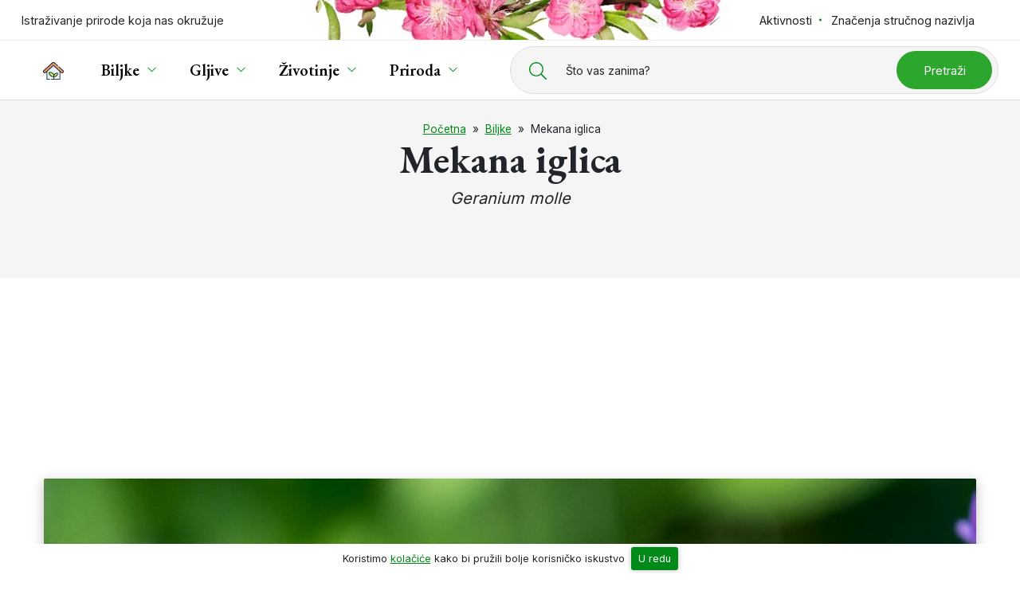

--- FILE ---
content_type: text/html; charset=UTF-8
request_url: https://www.plantea.com.hr/mekana-iglica/
body_size: 22486
content:
<!DOCTYPE html>
<html lang="hr" id="vrh-stranice">

<head>

	<meta charset="UTF-8" />
	<meta http-equiv="X-UA-Compatible" content="IE=edge">
	<meta name="viewport" content="width=device-width, initial-scale=1, shrink-to-fit=no">

	<link rel="shortcut icon" type="image/x-icon" href="https://www.plantea.com.hr/favicon.ico">
	<link rel="icon" type="image/svg+xml" href="https://www.plantea.com.hr/favicon.svg">
	<meta name="theme-color" content="#ffffff">
	<!-- <link rel="manifest" href="manifest.json"> -->
	<meta name='robots' content='index, follow, max-image-preview:large, max-snippet:-1, max-video-preview:-1' />
	<style>img:is([sizes="auto" i], [sizes^="auto," i]) { contain-intrinsic-size: 3000px 1500px }</style>
	
	<!-- This site is optimized with the Yoast SEO plugin v25.8 - https://yoast.com/wordpress/plugins/seo/ -->
	<title>Mekana iglica (Geranium molle) - Plantea</title><link rel="preload" as="style" href="https://fonts.googleapis.com/css2?family=EB+Garamond:ital,wght@0,400;0,600;0,700;1,400;1,700&#038;family=Inter:wght@400;600;700&#038;display=swap" /><link rel="stylesheet" href="https://fonts.googleapis.com/css2?family=EB+Garamond:ital,wght@0,400;0,600;0,700;1,400;1,700&#038;family=Inter:wght@400;600;700&#038;display=swap" media="print" onload="this.media='all'" /><noscript><link rel="stylesheet" href="https://fonts.googleapis.com/css2?family=EB+Garamond:ital,wght@0,400;0,600;0,700;1,400;1,700&#038;family=Inter:wght@400;600;700&#038;display=swap" /></noscript>
	<meta name="description" content="Mekana iglica (Geranium molle L.) je jednogodišnja zeljasta biljka iz porodice iglica (Geraniaceae)." />
	<link rel="canonical" href="https://www.plantea.com.hr/mekana-iglica/" />
	<meta property="og:locale" content="hr_HR" />
	<meta property="og:type" content="article" />
	<meta property="og:title" content="Mekana iglica (Geranium molle) - Plantea" />
	<meta property="og:description" content="Mekana iglica (Geranium molle) je jednogodišnja zeljasta biljka iz porodice iglica (Geraniaceae)." />
	<meta property="og:url" content="https://www.plantea.com.hr/mekana-iglica/" />
	<meta property="og:site_name" content="Plantea" />
	<meta property="article:publisher" content="https://www.facebook.com/planteanet" />
	<meta property="article:published_time" content="2015-10-05T22:01:20+00:00" />
	<meta property="article:modified_time" content="2017-01-20T23:39:21+00:00" />
	<meta property="og:image" content="https://www.plantea.com.hr/wp-content/uploads/2015/09/mekana-iglica-0006.jpg" />
	<meta property="og:image:width" content="1200" />
	<meta property="og:image:height" content="799" />
	<meta property="og:image:type" content="image/jpeg" />
	<meta name="author" content="Uredništvo" />
	<meta name="twitter:card" content="summary_large_image" />
	<meta name="twitter:creator" content="@planteanet" />
	<meta name="twitter:site" content="@planteanet" />
	<meta name="twitter:label1" content="Napisao/la" />
	<meta name="twitter:data1" content="Uredništvo" />
	<meta name="twitter:label2" content="Procijenjeno vrijeme čitanja" />
	<meta name="twitter:data2" content="2 minute" />
	<script type="application/ld+json" class="yoast-schema-graph">{"@context":"https://schema.org","@graph":[{"@type":"WebPage","@id":"https://www.plantea.com.hr/mekana-iglica/","url":"https://www.plantea.com.hr/mekana-iglica/","name":"Mekana iglica (Geranium molle) - Plantea","isPartOf":{"@id":"https://www.plantea.com.hr/#website"},"primaryImageOfPage":{"@id":"https://www.plantea.com.hr/mekana-iglica/#primaryimage"},"image":{"@id":"https://www.plantea.com.hr/mekana-iglica/#primaryimage"},"thumbnailUrl":"https://www.plantea.com.hr/wp-content/uploads/2015/09/mekana-iglica-0006.jpg","datePublished":"2015-10-05T22:01:20+00:00","dateModified":"2017-01-20T23:39:21+00:00","author":{"@id":"https://www.plantea.com.hr/#/schema/person/53973e863546d3aa2f0c4120373e60b8"},"description":"Mekana iglica (Geranium molle) je jednogodišnja zeljasta biljka iz porodice iglica (Geraniaceae).","breadcrumb":{"@id":"https://www.plantea.com.hr/mekana-iglica/#breadcrumb"},"inLanguage":"hr","potentialAction":[{"@type":"ReadAction","target":["https://www.plantea.com.hr/mekana-iglica/"]}]},{"@type":"ImageObject","inLanguage":"hr","@id":"https://www.plantea.com.hr/mekana-iglica/#primaryimage","url":"https://www.plantea.com.hr/wp-content/uploads/2015/09/mekana-iglica-0006.jpg","contentUrl":"https://www.plantea.com.hr/wp-content/uploads/2015/09/mekana-iglica-0006.jpg","width":1200,"height":799,"caption":"Cvijet mekane iglice"},{"@type":"BreadcrumbList","@id":"https://www.plantea.com.hr/mekana-iglica/#breadcrumb","itemListElement":[{"@type":"ListItem","position":1,"name":"Početna","item":"https://www.plantea.com.hr/"},{"@type":"ListItem","position":2,"name":"Biljke","item":"https://www.plantea.com.hr/biljke/"},{"@type":"ListItem","position":3,"name":"Mekana iglica"}]},{"@type":"WebSite","@id":"https://www.plantea.com.hr/#website","url":"https://www.plantea.com.hr/","name":"Plantea","description":"","potentialAction":[{"@type":"SearchAction","target":{"@type":"EntryPoint","urlTemplate":"https://www.plantea.com.hr/?s={search_term_string}"},"query-input":{"@type":"PropertyValueSpecification","valueRequired":true,"valueName":"search_term_string"}}],"inLanguage":"hr"},{"@type":"Person","@id":"https://www.plantea.com.hr/#/schema/person/53973e863546d3aa2f0c4120373e60b8","name":"Uredništvo"}]}</script>
	<!-- / Yoast SEO plugin. -->


<style id='wp-emoji-styles-inline-css'>

	img.wp-smiley, img.emoji {
		display: inline !important;
		border: none !important;
		box-shadow: none !important;
		height: 1em !important;
		width: 1em !important;
		margin: 0 0.07em !important;
		vertical-align: -0.1em !important;
		background: none !important;
		padding: 0 !important;
	}
</style>
<style id='classic-theme-styles-inline-css'>
/*! This file is auto-generated */
.wp-block-button__link{color:#fff;background-color:#32373c;border-radius:9999px;box-shadow:none;text-decoration:none;padding:calc(.667em + 2px) calc(1.333em + 2px);font-size:1.125em}.wp-block-file__button{background:#32373c;color:#fff;text-decoration:none}
</style>
<style id='global-styles-inline-css'>
:root{--wp--preset--aspect-ratio--square: 1;--wp--preset--aspect-ratio--4-3: 4/3;--wp--preset--aspect-ratio--3-4: 3/4;--wp--preset--aspect-ratio--3-2: 3/2;--wp--preset--aspect-ratio--2-3: 2/3;--wp--preset--aspect-ratio--16-9: 16/9;--wp--preset--aspect-ratio--9-16: 9/16;--wp--preset--color--black: #000000;--wp--preset--color--cyan-bluish-gray: #abb8c3;--wp--preset--color--white: #ffffff;--wp--preset--color--pale-pink: #f78da7;--wp--preset--color--vivid-red: #cf2e2e;--wp--preset--color--luminous-vivid-orange: #ff6900;--wp--preset--color--luminous-vivid-amber: #fcb900;--wp--preset--color--light-green-cyan: #7bdcb5;--wp--preset--color--vivid-green-cyan: #00d084;--wp--preset--color--pale-cyan-blue: #8ed1fc;--wp--preset--color--vivid-cyan-blue: #0693e3;--wp--preset--color--vivid-purple: #9b51e0;--wp--preset--gradient--vivid-cyan-blue-to-vivid-purple: linear-gradient(135deg,rgba(6,147,227,1) 0%,rgb(155,81,224) 100%);--wp--preset--gradient--light-green-cyan-to-vivid-green-cyan: linear-gradient(135deg,rgb(122,220,180) 0%,rgb(0,208,130) 100%);--wp--preset--gradient--luminous-vivid-amber-to-luminous-vivid-orange: linear-gradient(135deg,rgba(252,185,0,1) 0%,rgba(255,105,0,1) 100%);--wp--preset--gradient--luminous-vivid-orange-to-vivid-red: linear-gradient(135deg,rgba(255,105,0,1) 0%,rgb(207,46,46) 100%);--wp--preset--gradient--very-light-gray-to-cyan-bluish-gray: linear-gradient(135deg,rgb(238,238,238) 0%,rgb(169,184,195) 100%);--wp--preset--gradient--cool-to-warm-spectrum: linear-gradient(135deg,rgb(74,234,220) 0%,rgb(151,120,209) 20%,rgb(207,42,186) 40%,rgb(238,44,130) 60%,rgb(251,105,98) 80%,rgb(254,248,76) 100%);--wp--preset--gradient--blush-light-purple: linear-gradient(135deg,rgb(255,206,236) 0%,rgb(152,150,240) 100%);--wp--preset--gradient--blush-bordeaux: linear-gradient(135deg,rgb(254,205,165) 0%,rgb(254,45,45) 50%,rgb(107,0,62) 100%);--wp--preset--gradient--luminous-dusk: linear-gradient(135deg,rgb(255,203,112) 0%,rgb(199,81,192) 50%,rgb(65,88,208) 100%);--wp--preset--gradient--pale-ocean: linear-gradient(135deg,rgb(255,245,203) 0%,rgb(182,227,212) 50%,rgb(51,167,181) 100%);--wp--preset--gradient--electric-grass: linear-gradient(135deg,rgb(202,248,128) 0%,rgb(113,206,126) 100%);--wp--preset--gradient--midnight: linear-gradient(135deg,rgb(2,3,129) 0%,rgb(40,116,252) 100%);--wp--preset--font-size--small: 13px;--wp--preset--font-size--medium: 20px;--wp--preset--font-size--large: 36px;--wp--preset--font-size--x-large: 42px;--wp--preset--spacing--20: 0.44rem;--wp--preset--spacing--30: 0.67rem;--wp--preset--spacing--40: 1rem;--wp--preset--spacing--50: 1.5rem;--wp--preset--spacing--60: 2.25rem;--wp--preset--spacing--70: 3.38rem;--wp--preset--spacing--80: 5.06rem;--wp--preset--shadow--natural: 6px 6px 9px rgba(0, 0, 0, 0.2);--wp--preset--shadow--deep: 12px 12px 50px rgba(0, 0, 0, 0.4);--wp--preset--shadow--sharp: 6px 6px 0px rgba(0, 0, 0, 0.2);--wp--preset--shadow--outlined: 6px 6px 0px -3px rgba(255, 255, 255, 1), 6px 6px rgba(0, 0, 0, 1);--wp--preset--shadow--crisp: 6px 6px 0px rgba(0, 0, 0, 1);}:where(.is-layout-flex){gap: 0.5em;}:where(.is-layout-grid){gap: 0.5em;}body .is-layout-flex{display: flex;}.is-layout-flex{flex-wrap: wrap;align-items: center;}.is-layout-flex > :is(*, div){margin: 0;}body .is-layout-grid{display: grid;}.is-layout-grid > :is(*, div){margin: 0;}:where(.wp-block-columns.is-layout-flex){gap: 2em;}:where(.wp-block-columns.is-layout-grid){gap: 2em;}:where(.wp-block-post-template.is-layout-flex){gap: 1.25em;}:where(.wp-block-post-template.is-layout-grid){gap: 1.25em;}.has-black-color{color: var(--wp--preset--color--black) !important;}.has-cyan-bluish-gray-color{color: var(--wp--preset--color--cyan-bluish-gray) !important;}.has-white-color{color: var(--wp--preset--color--white) !important;}.has-pale-pink-color{color: var(--wp--preset--color--pale-pink) !important;}.has-vivid-red-color{color: var(--wp--preset--color--vivid-red) !important;}.has-luminous-vivid-orange-color{color: var(--wp--preset--color--luminous-vivid-orange) !important;}.has-luminous-vivid-amber-color{color: var(--wp--preset--color--luminous-vivid-amber) !important;}.has-light-green-cyan-color{color: var(--wp--preset--color--light-green-cyan) !important;}.has-vivid-green-cyan-color{color: var(--wp--preset--color--vivid-green-cyan) !important;}.has-pale-cyan-blue-color{color: var(--wp--preset--color--pale-cyan-blue) !important;}.has-vivid-cyan-blue-color{color: var(--wp--preset--color--vivid-cyan-blue) !important;}.has-vivid-purple-color{color: var(--wp--preset--color--vivid-purple) !important;}.has-black-background-color{background-color: var(--wp--preset--color--black) !important;}.has-cyan-bluish-gray-background-color{background-color: var(--wp--preset--color--cyan-bluish-gray) !important;}.has-white-background-color{background-color: var(--wp--preset--color--white) !important;}.has-pale-pink-background-color{background-color: var(--wp--preset--color--pale-pink) !important;}.has-vivid-red-background-color{background-color: var(--wp--preset--color--vivid-red) !important;}.has-luminous-vivid-orange-background-color{background-color: var(--wp--preset--color--luminous-vivid-orange) !important;}.has-luminous-vivid-amber-background-color{background-color: var(--wp--preset--color--luminous-vivid-amber) !important;}.has-light-green-cyan-background-color{background-color: var(--wp--preset--color--light-green-cyan) !important;}.has-vivid-green-cyan-background-color{background-color: var(--wp--preset--color--vivid-green-cyan) !important;}.has-pale-cyan-blue-background-color{background-color: var(--wp--preset--color--pale-cyan-blue) !important;}.has-vivid-cyan-blue-background-color{background-color: var(--wp--preset--color--vivid-cyan-blue) !important;}.has-vivid-purple-background-color{background-color: var(--wp--preset--color--vivid-purple) !important;}.has-black-border-color{border-color: var(--wp--preset--color--black) !important;}.has-cyan-bluish-gray-border-color{border-color: var(--wp--preset--color--cyan-bluish-gray) !important;}.has-white-border-color{border-color: var(--wp--preset--color--white) !important;}.has-pale-pink-border-color{border-color: var(--wp--preset--color--pale-pink) !important;}.has-vivid-red-border-color{border-color: var(--wp--preset--color--vivid-red) !important;}.has-luminous-vivid-orange-border-color{border-color: var(--wp--preset--color--luminous-vivid-orange) !important;}.has-luminous-vivid-amber-border-color{border-color: var(--wp--preset--color--luminous-vivid-amber) !important;}.has-light-green-cyan-border-color{border-color: var(--wp--preset--color--light-green-cyan) !important;}.has-vivid-green-cyan-border-color{border-color: var(--wp--preset--color--vivid-green-cyan) !important;}.has-pale-cyan-blue-border-color{border-color: var(--wp--preset--color--pale-cyan-blue) !important;}.has-vivid-cyan-blue-border-color{border-color: var(--wp--preset--color--vivid-cyan-blue) !important;}.has-vivid-purple-border-color{border-color: var(--wp--preset--color--vivid-purple) !important;}.has-vivid-cyan-blue-to-vivid-purple-gradient-background{background: var(--wp--preset--gradient--vivid-cyan-blue-to-vivid-purple) !important;}.has-light-green-cyan-to-vivid-green-cyan-gradient-background{background: var(--wp--preset--gradient--light-green-cyan-to-vivid-green-cyan) !important;}.has-luminous-vivid-amber-to-luminous-vivid-orange-gradient-background{background: var(--wp--preset--gradient--luminous-vivid-amber-to-luminous-vivid-orange) !important;}.has-luminous-vivid-orange-to-vivid-red-gradient-background{background: var(--wp--preset--gradient--luminous-vivid-orange-to-vivid-red) !important;}.has-very-light-gray-to-cyan-bluish-gray-gradient-background{background: var(--wp--preset--gradient--very-light-gray-to-cyan-bluish-gray) !important;}.has-cool-to-warm-spectrum-gradient-background{background: var(--wp--preset--gradient--cool-to-warm-spectrum) !important;}.has-blush-light-purple-gradient-background{background: var(--wp--preset--gradient--blush-light-purple) !important;}.has-blush-bordeaux-gradient-background{background: var(--wp--preset--gradient--blush-bordeaux) !important;}.has-luminous-dusk-gradient-background{background: var(--wp--preset--gradient--luminous-dusk) !important;}.has-pale-ocean-gradient-background{background: var(--wp--preset--gradient--pale-ocean) !important;}.has-electric-grass-gradient-background{background: var(--wp--preset--gradient--electric-grass) !important;}.has-midnight-gradient-background{background: var(--wp--preset--gradient--midnight) !important;}.has-small-font-size{font-size: var(--wp--preset--font-size--small) !important;}.has-medium-font-size{font-size: var(--wp--preset--font-size--medium) !important;}.has-large-font-size{font-size: var(--wp--preset--font-size--large) !important;}.has-x-large-font-size{font-size: var(--wp--preset--font-size--x-large) !important;}
:where(.wp-block-post-template.is-layout-flex){gap: 1.25em;}:where(.wp-block-post-template.is-layout-grid){gap: 1.25em;}
:where(.wp-block-columns.is-layout-flex){gap: 2em;}:where(.wp-block-columns.is-layout-grid){gap: 2em;}
:root :where(.wp-block-pullquote){font-size: 1.5em;line-height: 1.6;}
</style>
<link rel='stylesheet' id='style-css' href='https://www.plantea.com.hr/wp-content/themes/tema/style.css?ver=1.0' media='all' />
<link rel='stylesheet' id='fancybox-css' href='https://cdn.jsdelivr.net/npm/@fancyapps/ui@4.0/dist/fancybox.css?ver=1.0' media='all' />
<link rel='shortlink' href='https://www.plantea.com.hr/?p=16315' />

<meta http-equiv="x-dns-prefetch-control" content="on">
<link rel='preconnect dns-prefetch' href='//cdnjs.cloudflare.com' crossorigin>

<link rel="preconnect dns-prefetch" href="//www.google-analytics.com" crossorigin>
<link rel="preconnect dns-prefetch" href="//ssl.google-analytics.com" crossorigin>
<link rel="preconnect dns-prefetch" href="//www.googletagmanager.com" crossorigin>

<link rel="preconnect dns-prefetch" href="//connect.facebook.net" crossorigin>
<link rel="preconnect dns-prefetch" href="//static.ak.facebook.com" crossorigin>
<link rel="preconnect dns-prefetch" href="//s-static.ak.facebook.com" crossorigin>
<link rel="preconnect dns-prefetch" href="//fbstatic-a.akamaihd.net" crossorigin>
<noscript><style id="rocket-lazyload-nojs-css">.rll-youtube-player, [data-lazy-src]{display:none !important;}</style></noscript>
	<link rel="preconnect" href="https://fonts.googleapis.com">
	<link rel="preconnect" href="https://fonts.gstatic.com" crossorigin>
	



	
	<script async src="https://www.googletagmanager.com/gtag/js?id=UA-49560720-1"></script>
	<script>
	window.dataLayer = window.dataLayer || [];

	function gtag() {
		dataLayer.push(arguments);
	}
	gtag('js', new Date());

	gtag('config', 'UA-49560720-1', {
		'anonymize_ip': true
	});
	</script>


	
	<script async src="https://pagead2.googlesyndication.com/pagead/js/adsbygoogle.js?client=ca-pub-9391103613423661" crossorigin="anonymous"></script>

</head>

<body class="wp-singular post-template-default single single-post postid-16315 single-format-standard wp-theme-tema" >

	<a id="js-sr-start" class="d-inline-block js-skip-anchor text-center visually-hidden-focusable w-100" href="#main-content-start">Preskoči do glavnog sadržaja</a>
	<header id="js-header" class="header bg-white relative" data-spy="affix" data-offset-top="100">

	<div class="topbar print-hide">
		<div class="container topbar__container">
			<ul class="list-unstyled topbar__left topbar__ul">
				<li class="logo">
										<span class="logo__text">Istraživanje prirode koja nas okružuje</span>
				</li>
			</ul>
			<ul class="list-unstyled topbar__right topbar__ul">
				<li class="dropdown dropdown-styled">
					<a class="text-decoration-no" href="https://www.plantea.com.hr/aktivnosti/">Aktivnosti</a>
					<ul class="dropdown-menu">
						<li><a class="text-decoration-no"  href="https://www.plantea.com.hr/kalendar-branja-biljaka/">Kalendar branja biljaka</a></li>
						<li><a class="text-decoration-no"  href="https://www.plantea.com.hr/kalendar-sjetve-i-sadnje/">Kalendar sjetve i sadnje</a></li>
						<li><a class="text-decoration-no"  href="https://www.plantea.com.hr/kalendar-branja-gljiva/">Kalendar branja gljiva</a></li>
					</ul>
				</li>
								<!-- <li>
					<a href="https://www.plantea.com.hr/istaknute-licnosti/">Istaknute ličnosti</a>
				</li> -->
				<li>
					<a class="text-decoration-no" href="https://www.plantea.com.hr/etimologija/">Značenja stručnog nazivlja</a>
				</li>
			</ul>
		</div>
	</div>
	<div class="header__container">
		<nav class="container navbar navbar-expand-xl justify-content-between py-0">

			<a class="navbar-brand text-decoration-no color-black small-xs text-uppercase d-flex align-items-center" href="https://www.plantea.com.hr/"><svg class="me-2" width="22"  height="22" xmlns="http://www.w3.org/2000/svg"><use xlink:href="#svg-home" /></svg><svg xmlns="http://www.w3.org/2000/svg" style="display: none;">
  
  <symbol id="svg-home" viewBox="0 0 511.865 511.865">
	  <g><path d="m415.892 467.12h-320.072v-200.746l160.036-143.7 160.036 143.7z" fill="#ecf6fe"/><path d="m285.856 149.617-130.04 116.761v200.739h-60v-200.739l160.04-143.7z" fill="#dbebfc"/><path d="m471.043 304.612c-.001 0-.001 0 0 0-8.223.001-16.123-3.026-22.247-8.524l-192.94-173.247-192.94 173.247c-13.665 12.269-34.766 11.133-47.034-2.53-5.944-6.619-8.955-15.157-8.477-24.041s4.387-17.05 11.006-22.993l215.193-193.227c12.685-11.389 31.818-11.389 44.504 0l215.192 193.227c6.62 5.943 10.528 14.109 11.006 22.993s-2.533 17.421-8.477 24.041c-6.307 7.024-15.341 11.053-24.786 11.054z" fill="#d79b7a"/><path d="m280.856 55.768-212.44 190.76c-6.62 5.94-10.53 14.11-11.01 22.99-.48 8.84 2.51 17.35 8.41 23.96l-2.9 2.61c-13.67 12.27-34.77 11.13-47.03-2.53-5.95-6.62-8.96-15.16-8.48-24.04s4.39-17.05 11.01-22.99l215.19-193.23c12.68-11.39 31.82-11.39 44.5 0z" fill="#d08b61"/><path d="m345.425 311.783c-42.291 0-86.142 35.38-76.574 76.574 2.117 9.115 8.512 10.406 15.395 10.314 42.287-.57 73.584-34.389 76.574-76.574.562-7.945-5.396-10.368-15.395-10.314z" fill="#c6ea7c"/><path d="m298.846 388.362c.87 3.71 2.44 6.13 4.47 7.67-6.04 1.64-12.42 2.55-19.07 2.64-6.88.09-13.28-1.2-15.4-10.31-9.56-41.2 34.29-76.58 76.58-76.58 4.99-.02 8.97.57 11.64 2.15-35.54 8.25-66.39 39.21-58.22 74.43z" fill="#b2e254"/><path d="m170.145 290.06c52.863 0 107.677 44.225 95.718 95.718-2.646 11.394-10.64 13.008-19.243 12.892-52.859-.713-91.98-42.987-95.718-95.718-.704-9.931 6.744-12.96 19.243-12.892z" fill="#c6ea7c"/><path d="m258.216 396.672c-3.35 1.7-7.4 2.05-11.6 2-52.86-.71-91.98-42.99-95.71-95.72-.71-9.93 6.74-12.96 19.24-12.89 5.91 0 11.85.55 17.71 1.61-4.83 1.81-7.38 5.29-6.95 11.28 3.28 46.4 33.97 84.71 77.31 93.72z" fill="#b2e254"/><path d="m498.307 240.947-99.48-89.33c-3.084-2.769-7.825-2.512-10.591.57-2.768 3.082-2.513 7.824.569 10.591l99.482 89.332c10.72 11.605 11.373 23.752 1.956 36.439-9.638 10.741-25.989 11.348-36.437 1.958l-192.94-173.41c-2.85-2.56-7.172-2.56-10.021 0l-192.939 173.409c-12.688 9.389-24.836 8.735-36.441-1.962-9.413-12.687-8.759-24.832 1.962-36.436l215.191-193.231c9.828-8.827 24.649-8.828 34.478 0l83.018 74.549c3.082 2.77 7.823 2.515 10.592-.566 2.768-3.081 2.515-7.823-.566-10.591l-83.021-74.551c-15.541-13.96-38.981-13.96-54.522-.001l-215.19 193.228c-16.569 14.868-17.986 41.062-3.103 57.622 14.857 16.552 41.073 17.955 57.622 3.101l20.39-18.309v183.759c0 4.142 3.357 7.5 7.5 7.5h76c4.143 0 7.5-3.358 7.5-7.5s-3.357-7.5-7.5-7.5h-68.5v-189.728l152.54-136.973 152.54 136.973v189.728h-133.374v-54.482c25.001 4.969 52.74-8.686 67.61-23.904 14.958-15.309 24.074-36.121 25.668-58.604.444-6.272-1.922-10.214-3.985-12.417-5.032-5.373-13.166-5.943-18.915-5.928-28.829.009-60.231 15.572-75.731 40.364-15.408-38.144-59.674-62.078-99.502-62.087-12.547-.08-27.894 4.715-26.746 20.922 1.961 27.662 13.168 53.259 31.556 72.078 18.506 18.939 48.88 35.044 85.046 28.503v55.555h-55.526c-4.143 0-7.5 3.358-7.5 7.5s3.357 7.5 7.5 7.5h211.4c4.143 0 7.5-3.358 7.5-7.5v-183.759l20.387 18.306c16.33 14.677 42.995 13.456 57.621-3.094 16.118-18.24 12.451-46.3-3.098-57.624zm-212.207 106.382c13.533-17.037 36.819-28.046 59.324-28.046 1.661-.008 8.075.027 7.913 2.284-2.823 39.829-31.924 69.103-69.194 69.605-6.593.093-7.245-1.318-7.987-4.511-3.229-13.901 1.137-28.247 9.944-39.332zm-27.543 36.753c-1.239 5.333-3.229 7.203-11.836 7.089-47.587-.641-84.738-37.965-88.338-88.749-.382-5.369 8.466-4.802 11.762-4.862 28.681 0 58.365 14.04 75.624 35.767 11.378 14.323 16.956 32.808 12.788 50.755z"/></g>
  </symbol>
  
  
</svg> <span class="mt-1">Plantea</span></a> 
			
						<div class="navbar-search search print-hide">
				<button id="js-btn-search" class="btn btn--open-search" aria-label="Prikaži tražilicu">
					<svg width="17" height="17" viewBox="0 0 512 512" aria-hidden="true"><path d="M508.5 481.6l-129-129c-2.3-2.3-5.3-3.5-8.5-3.5h-10.3C395 312 416 262.5 416 208 416 93.1 322.9 0 208 0S0 93.1 0 208s93.1 208 208 208c54.5 0 104-21 141.1-55.2V371c0 3.2 1.3 6.2 3.5 8.5l129 129c4.7 4.7 12.3 4.7 17 0l9.9-9.9c4.7-4.7 4.7-12.3 0-17zM208 384c-97.3 0-176-78.7-176-176S110.7 32 208 32s176 78.7 176 176-78.7 176-176 176z"/></svg>				</button>
				<form id="js-search-form" class="search-form" action="https://www.plantea.com.hr" autocomplete="off" style="display: none;">
	<div role="search">
		<label id="js-search-form-label" class="search-form__label" for="search-input">
			<span>Što vas zanima?</span>
			<span class="d-none d-xxl-inline-block">Pretražite preko 2500 objava...</span>
		</label>
		<div class="search-form__input-wrapper">
			<input id="js-search-input" class="search-form__input" name="s" type="text" placeholder="" autocorrect="off" autocapitalize="off" spellcheck="false" />
						<button class="btn btn--search color-white" type="submit">
				Pretraži
			</button>
		</div>
	</div>
</form>			</div>

						<button id="js-btn-navbar-toggler" class="navbar-toggler btn-hamb d-flex align-items-center print-hide" data-bs-toggle="collapse" data-bs-target="#navbarSupportedContent" aria-controls="navbarSupportedContent" aria-expanded="false" aria-label="Toggle navigation">
				<span class="small-xs me-2">Izbornik</span>
				<div class="btn-hamb__in">
					<span class="toggler-line"></span>
					<span class="toggler-line"></span>
					<span class="toggler-line"></span>
				</div>
			</button>

						<div class="nav-menu-wrapper" itemscope itemtype="https://www.schema.org/SiteNavigationElement">
				<div id="navbarSupportedContent" class="collapse navbar-collapse bg-white"><ul id="menu-izbornik1" class="navbar-nav border-0"><li class="menu-item menu-item-type-post_type menu-item-object-page menu-item-home menu-item-62366"><a href="https://www.plantea.com.hr/" class="basic-link dropdown-link "  ><svg width="26"  height="26" xmlns="http://www.w3.org/2000/svg"><use xlink:href="#svg-home" /></svg></a></li>
<li class="menu-item menu-item-type-taxonomy menu-item-object-category menu-item-62342 menu-item-has-children"><a href="https://www.plantea.com.hr/biljke/" class="basic-link dropdown-link "  ><span itemprop="name">Biljke</span></a><button data-bs-toggle="dropdown" class="dropdown-side-toggle" aria-label="Prikaži izbornik podstranica"></button><div class="dropdown-menu megamenu-wrapper">
	<div class="megamenu megamenu--biljke d-md-flex bg-white relative mt-md-4">

		<div class="megamenu__col px-3">
			<div class="megamenu__title text--with-circle">Kategorije</div>
									<ul class="list-unstyled mb-lg-3">
												<li><a href="https://www.plantea.com.hr/biljke/cvijece/">Cvijeće</a></li>
												<li><a href="https://www.plantea.com.hr/biljke/grmlje/">Grmlje</a></li>
												<li><a href="https://www.plantea.com.hr/biljke/drvece/">Drveće</a></li>
												<li><a href="https://www.plantea.com.hr/biljke/povrce/">Povrće</a></li>
												<li><a href="https://www.plantea.com.hr/biljke/voce/">Voće</a></li>
												<li><a href="https://www.plantea.com.hr/biljke/ljekovito-bilje/">Ljekovito bilje</a></li>
												<li><a href="https://www.plantea.com.hr/biljke/samoniklo-jestivo-bilje/">Samoniklo jestivo bilje</a></li>
												<li><a href="https://www.plantea.com.hr/biljke/sobne-biljke/">Sobne biljke</a></li>
												<li><a href="https://www.plantea.com.hr/biljke/kaktusi-i-sukulenti/">Kaktusi i sukulenti</a></li>
												<li><a href="https://www.plantea.com.hr/biljke/endemske-rijetke-ili-ugrozene-vrste/">Endemske, rijetke ili ugrožene vrste</a></li>
							</ul>
			<a class="link d-none d-lg-inline-block" href="https://www.plantea.com.hr/biljke/">Prikaži sve</a>
		</div>

		<div class="megamenu__col px-3">
			<ul class="list-unstyled mb-lg-3">
				<li>
				<a href="https://www.plantea.com.hr/porodice/biljke/">Pregled biljnih porodica</a>
				</li>
			</ul>
						<div class="megamenu__title text--with-circle">Aktivnosti</div>
			<ul class="list-unstyled mb-lg-3">
				<li>
					<a href="https://www.plantea.com.hr/kalendar-branja-biljaka/sijecanj/">
						Kalendar branja biljaka - siječanj					</a>
				</li>
				<li>
					<a href="https://www.plantea.com.hr/kalendar-sjetve-i-sadnje/sijecanj/">
						Kalendar sjetve i sadnje - siječanj					</a>
				</li>
			</ul>
		</div>

	</div>
</div>
</li>
<li class="menu-item menu-item-type-taxonomy menu-item-object-category menu-item-62343 menu-item-has-children"><a href="https://www.plantea.com.hr/gljive/" class="basic-link dropdown-link "  ><span itemprop="name">Gljive</span></a><button data-bs-toggle="dropdown" class="dropdown-side-toggle" aria-label="Prikaži izbornik podstranica"></button><div class="dropdown-menu megamenu-wrapper">
	<div class="megamenu megamenu--gljive d-md-flex bg-white relative mt-md-4">

		<div class="megamenu__col px-3">
			<div class="megamenu__title text--with-circle">Kategorije</div>
						<ul class="list-unstyled mb-lg-3">
												<li><a href="https://www.plantea.com.hr/gljive/jestive-gljive/">Jestive gljive</a></em></li>
												<li><a href="https://www.plantea.com.hr/gljive/nejestive-gljive/">Nejestive gljive</a></em></li>
												<li><a href="https://www.plantea.com.hr/gljive/otrovne-gljive/">Otrovne gljive</a></em></li>
												<li><a href="https://www.plantea.com.hr/gljive/rijetke-i-ugrozene-vrste/">Rijetke i ugrožene vrste</a></em></li>
												<li><a href="https://www.plantea.com.hr/gljive/lisajevi/">Lišajevi</a></em></li>
							</ul>
			<a class="link d-none d-lg-inline-block" href="https://www.plantea.com.hr/gljive/">Prikaži sve</a>
		</div>

		<div class="megamenu__col px-3">
			<div class="megamenu__title text--with-circle">Aktivnosti</div>
			<ul class="list-unstyled mb-lg-3">
				<li>
					<a href="https://www.plantea.com.hr/kalendar-branja-gljiva/sijecanj/">
						Kalendar branja gljiva - siječanj					</a>
				</li>
			</ul>
					</div>

	</div>
</div></li>
<li class="menu-item menu-item-type-taxonomy menu-item-object-category menu-item-62344 menu-item-has-children"><a href="https://www.plantea.com.hr/zivotinje/" class="basic-link dropdown-link "  ><span itemprop="name">Životinje</span></a><button data-bs-toggle="dropdown" class="dropdown-side-toggle" aria-label="Prikaži izbornik podstranica"></button><div class="dropdown-menu megamenu-wrapper">
	<div class="megamenu megamenu--zivotinje d-md-flex  bg-white relative mt-md-4">

		<div class="megamenu__col px-3">
			<div class="megamenu__title text--with-circle">Kategorije</div>
						<ul class="list-unstyled">
								<li><a href="https://www.plantea.com.hr/zivotinje/kukci/">Kukci</a></li>
								<li><a href="https://www.plantea.com.hr/zivotinje/leptiri/">Leptiri</a></li>
								<li><a href="https://www.plantea.com.hr/zivotinje/ptice/">Ptice</a></li>
								<li><a href="https://www.plantea.com.hr/zivotinje/sisavci/">Sisavci</a></li>
								<li><a href="https://www.plantea.com.hr/zivotinje/zmije/">Zmije</a></li>
							</ul>
			<a class= d-none d-lg-inline-block" href="https://www.plantea.com.hr/zivotinje/">Prikaži sve</a>
		</div>

		
	</div>
</div></li>
<li class="menu-item menu-item-type-post_type_archive menu-item-object-priroda menu-item-62346 menu-item-has-children"><a href="https://www.plantea.com.hr/priroda/" class="basic-link dropdown-link "  ><span itemprop="name">Priroda</span></a><button data-bs-toggle="dropdown" class="dropdown-side-toggle" aria-label="Prikaži izbornik podstranica"></button><div class="dropdown-menu megamenu-wrapper">
	<div class="megamenu megamenu--priroda d-md-flex bg-white relative mt-md-4">

		<div class="megamenu__col px-3">
			<div class="megamenu__title text--with-circle">Lokacije prirodnih bogastava</div>
			<ul class="list-unstyled">
				<li><a href="https://www.plantea.com.hr/priroda/kategorije/hrvatska/">Hrvatska</a>
					<ul class="list-unstyled ps-4">
						<li><a href="https://www.plantea.com.hr/priroda/kategorije/hrvatska/sredisnja-hrvatska/">Središnja Hrvatska</a></li>
						<li><a href="https://www.plantea.com.hr/priroda/kategorije/hrvatska/slavonija-i-baranja/">Slavonija i Baranja</a></li>
						<li><a href="https://www.plantea.com.hr/priroda/kategorije/hrvatska/istra-i-kvarner/">Istra i Kvarner</a></li>
						<li><a href="https://www.plantea.com.hr/priroda/kategorije/hrvatska/gorski-kotar-i-lika/">Gorski kotar i Lika</a></li>
						<li><a href="https://www.plantea.com.hr/priroda/kategorije/hrvatska/dalmacija/">Dalmacija</a></li>
					</ul>
				</li>
				<li><a href="https://www.plantea.com.hr/priroda/kategorije/svijet/">Svijet</a></li>
			</ul>
			<a class="link d-none d-lg-inline-block mt-3" href="https://www.plantea.com.hr/priroda/">Prikaži sve</a>
		</div>

		<div class="megamenu__col px-3">
			<div class="megamenu__title text--with-circle">Tipovi lokaliteta</div>
			<ul class="list-unstyled">
				<li><a href="https://www.plantea.com.hr/priroda/oznake/nacionalni-park/">Nacionalni park</a></li>
				<li><a href="https://www.plantea.com.hr/priroda/oznake/arboretum/">Arboretum</a></li>
				<li><a href="https://www.plantea.com.hr/priroda/oznake/spomenik-parkovne-arhitekture/">Spomenik parkovne arhitekture</a></li>
				<li><a href="https://www.plantea.com.hr/priroda/oznake/ornitoloski-rezervat/">Ornitološki rezervat</a></li>
				<li><a href="https://www.plantea.com.hr/priroda/oznake/planina/">Planina</a></li>
			</ul>
					</div>

	</div>
</div></li>
</ul></div>			</div>
			
		</nav>

	</div>
</header>
	<div id="main-content-start" class="content-wrapper">
<main>
	<article>

				
		<div class="masthead text-lg-center py-3 
pt-lg-4 pb-lg-4">
	<div class="container 
	mb-lg-5 pt-lg-2 pb-lg-3		">
		<nav id="js-breadcrumbs" class="breadcrumbs print-hide" aria-label="Nalazite se ovdje">
			<span><span><a href="https://www.plantea.com.hr/">Početna</a></span> » <span><a href="https://www.plantea.com.hr/biljke/">Biljke</a></span> » <span class="breadcrumb_last" aria-current="page">Mekana iglica</span></span>		</nav>
		<h1 class="h1 fw-700 mb-lg-2">
			Mekana iglica					</h1>
					<p class="masthead__desc masthead__desc--latin mt-md-2 mb-0">Geranium molle</p>
						</div>
</div>


			<figure class="featured-img text-center container mb-0 mb-lg-4 p-0 print-hide ">
				<div id="js-featured-img" class="featured-img__inside relative text-center d-inline-block" data-img-id="16336">
					<img width="1170" height="650" src="data:image/svg+xml,%3Csvg%20xmlns='http://www.w3.org/2000/svg'%20viewBox='0%200%201170%20650'%3E%3C/svg%3E" class="img-fluid" alt="Cvijet mekane iglice" itemprop="representativeOfPage" decoding="async" fetchpriority="high" data-lazy-src="https://www.plantea.com.hr/wp-content/uploads/2015/09/mekana-iglica-0006-1170x650.jpg" /><noscript><img width="1170" height="650" src="https://www.plantea.com.hr/wp-content/uploads/2015/09/mekana-iglica-0006-1170x650.jpg" class="img-fluid" alt="Cvijet mekane iglice" itemprop="representativeOfPage" decoding="async" fetchpriority="high" /></noscript>										<button id="js-featured-img-fullscreen" class="featured-img__fullscreen shadow-lg" aria-hidden="true" style="border: 0;">
						<svg xmlns="http://www.w3.org/2000/svg"
 width="25" height="25" viewBox="0 0 512.000000 512.000000">
<g transform="translate(0.000000,512.000000) scale(0.100000,-0.100000)"
fill="#fff" stroke="none">
<path d="M3455 5106 c-94 -41 -124 -168 -58 -247 51 -60 41 -59 640 -59 l548
0 -865 -865 -865 -865 113 -112 112 -113 860 860 859 859 3 -551 c3 -539 3
-552 24 -579 39 -53 71 -69 134 -69 63 0 95 16 134 69 21 27 21 35 21 804 l0
777 -23 32 c-12 17 -42 41 -65 52 -43 21 -53 21 -793 21 -600 -1 -755 -3 -779
-14z"/>
<path d="M1180 1415 l-855 -855 -5 549 c-5 535 -6 550 -26 577 -39 53 -71 69
-134 69 -63 0 -95 -16 -134 -69 -21 -27 -21 -38 -24 -792 -3 -859 -7 -811 71
-862 l41 -27 772 0 c765 0 773 0 800 21 53 39 69 71 69 134 0 63 -16 95 -69
134 -27 21 -40 21 -589 24 l-561 2 864 865 865 865 -110 110 c-60 60 -112 110
-115 110 -3 0 -390 -385 -860 -855z"/>
</g>
</svg>
					</button>
										<div class="featured-img__author d-none d-xxl-block small">
												Autor slike: Plantea
					</div>
														</div>
			</figure>
			
		<div class="container">
			<div class="row">
				
	<div id="js-stick-wrapper" class="col-lg-4 sidebar sidebar--main ">
		<div id="js-sticky-single" class="pe-lg-3 mb-3 mb-lg-5">
			

<div id="js-taxonomy" class="taxonomy relative mb-4">

	<div class="taxonomy__header d-flex align-items-center mb-3 ms-md-2">
				<div class="taxonomy__img d-none d-md-inline-block bg-white text-center ms-5 me-3 p-3">
			<div class="taxonomy__img-inside relative">
				<svg xmlns="http://www.w3.org/2000/svg" xmlns:xlink="http://www.w3.org/1999/xlink" 
	 viewBox="0 0 469.803 469.803">
<g>
	<path style="fill:#4CAF50;" d="M188.864,67.349C147.819,26.325,67.499,21.568,10.667,21.568C4.776,21.568,0,26.344,0,32.235
		c0,56.853,4.757,137.173,45.781,178.219c19.261,17.154,44.438,26.143,70.208,25.067c26.571,1.047,52.57-7.896,72.875-25.067
		C219.435,179.861,225.045,103.531,188.864,67.349z"/>
	<path style="fill:#4CAF50;" d="M459.136,63.765c-56.853,0-137.173,4.757-178.219,45.781c-36.267,36.267-30.571,112.491,0,143.083
		c20.311,17.174,46.318,26.117,72.896,25.067c25.769,1.074,50.946-7.915,70.208-25.067c41.045-41.045,45.781-121.365,45.781-178.219
		C469.791,68.528,465.019,63.765,459.136,63.765z"/>
</g>
<path style="fill:#388E3C;" d="M224,448.235c-5.891,0-10.667-4.776-10.667-10.667c0-226.24-82.965-283.008-114.197-304.363
	c-3.767-2.405-7.334-5.109-10.667-8.085c-4.093-4.237-3.975-10.99,0.262-15.083c4.134-3.993,10.687-3.993,14.821,0
	c2.409,2.037,4.961,3.898,7.637,5.568c27.733,18.965,93.056,63.659,115.648,210.261c17.459-76.645,69.213-140.995,140.331-174.485
	c5.446-2.562,11.946-0.51,14.933,4.715c2.698,4.755,1.032,10.796-3.723,13.495c-0.178,0.101-0.36,0.197-0.544,0.287l-1.728,0.811
	c-116.949,54.976-141.504,175.467-141.504,266.88C234.603,443.434,229.866,448.199,224,448.235z"/>
</svg>
			</div>
		</div>
				<div class="text-uppercase">
				Taksonomija
		</div>
	</div>

		<dl class="d-flex mb-0">
		<dt>
			Carstvo:
		</dt>
		<dd lang="la">
			<a href="https://www.plantea.com.hr/biljke">Plantae</a>		</dd>
	</dl>
	
	
	
	
		<dl class="d-flex mb-0">
		<dt>
			Red:
		</dt>
		<dd lang="la">
			Geraniales		</dd>
	</dl>
	
	 

		<dl class="d-flex mb-0">
		<dt>
			Porodica:
		</dt>
		<dd lang="la">
						<a class="text-underline" href="https://www.plantea.com.hr/oznaka/Geraniaceae">
				Geraniaceae			</a>
					</dd>
	</dl>
	
	
	
			<dl class="d-flex mb-0">
		<dt>
			Rod:
		</dt>
		<dd lang="la">
						<a class="text-underline" href="https://www.plantea.com.hr/oznaka/Geranium">
				Geranium			</a>
					</dd>
	</dl>
	
	
		<dl class="d-flex mb-0">
		<dt>
			Vrsta:
		</dt>
		<dd lang="la">
			Geranium molle		</dd>
	</dl>
	

		<dl class="taxonomy__synonyms flex-column mt-3 mb-0">
		<dt class="text-start mb-1">
			<strong>Sinonimi:</strong>
		</dt>
		<dd class="small" lang="la">
			Geranium abortivum Ces., Geranium villosum Ten.		</dd>
	</dl>
	
</div>



<div id="js-ukratko" class="ukratko print-hide">

		<div class="ukratko__row mb-4">
		<div class="text-uppercase-v1">
			Narodna imena
		</div>
		<div class="ukratko__value small-md">
			Krvavac, babina žilica, mekana ždralica		</div>
	</div>
	
		<div class="ukratko__row mb-4">
		<div class="text-uppercase-v1">
			Vrijeme cvatnje
		</div>
		<div class="ukratko__value small-md">
			
			<div class="flowering d-flex flex-wrap">
								<span class="d-flex align-items-center justify-content-center text-uppercase ">
					i				</span>
								<span class="d-flex align-items-center justify-content-center text-uppercase ">
					ii				</span>
								<span class="d-flex align-items-center justify-content-center text-uppercase ">
					iii				</span>
								<span class="d-flex align-items-center justify-content-center text-uppercase ">
					iv				</span>
								<span class="d-flex align-items-center justify-content-center text-uppercase flowering__active">
					v				</span>
								<span class="d-flex align-items-center justify-content-center text-uppercase flowering__active">
					vi				</span>
								<span class="d-flex align-items-center justify-content-center text-uppercase flowering__active">
					vii				</span>
								<span class="d-flex align-items-center justify-content-center text-uppercase flowering__active">
					viii				</span>
								<span class="d-flex align-items-center justify-content-center text-uppercase flowering__active">
					ix				</span>
								<span class="d-flex align-items-center justify-content-center text-uppercase ">
					x				</span>
								<span class="d-flex align-items-center justify-content-center text-uppercase ">
					xi				</span>
								<span class="d-flex align-items-center justify-content-center text-uppercase ">
					xii				</span>
							</div>

					</div>
	</div>
	
		<div class="ukratko__row mb-4">
		<div class="text-uppercase-v1">
			Veličina
		</div>
		<div class="ukratko__value small-md">
			do 30 cm visine		</div>
	</div>
	
		<div class="ukratko__row mb-4">
		<div class="text-uppercase-v1">
			Položaj
		</div>
		<div class="ukratko__value small-md">
			Sunčana i suha staništa		</div>
	</div>
	
	
	
	
	
	
	
</div>

			<aside>
				<div class="ukratko__row mb-4">
					<div class="text-uppercase-v1 mb-2">
						Etimologija nazivlja
					</div>
					<ul class="ukratko__value small-md">
																		<li>
							<a class="js-skip-anchor" href="https://www.plantea.com.hr/etimologija/g/#geranium" rel="glossary" lang="la">
								Geranium							</a>
						</li>
											</ul>
				</div>
			</aside>
			
<aside class="c-srodnevrste d-none d-lg-block">
	<div class="text-uppercase-v1">Srodne vrste</div>
	<ul class="list-unstyled loop--3 d-md-flex flex-md-wrap mt-1 ps-0">
		<li class="loop d-inline-block w-100 rounded-1 overflow border">
	<a class="d-flex align-items-center text-decoration-none relative mb-0" href="https://www.plantea.com.hr/zdravac/">

		<figure class="mb-0 me-2">
			<img width="110" height="110" src="data:image/svg+xml,%3Csvg%20xmlns='http://www.w3.org/2000/svg'%20viewBox='0%200%20110%20110'%3E%3C/svg%3E" class="img-fluid border-0 wp-post-image" alt="Zdravac" decoding="async" data-lazy-srcset="https://www.plantea.com.hr/wp-content/uploads/2017/06/zdravac-11-110x110.jpg 110w, https://www.plantea.com.hr/wp-content/uploads/2017/06/zdravac-11-300x300.jpg 300w" data-lazy-sizes="(max-width: 110px) 100vw, 110px" data-lazy-src="https://www.plantea.com.hr/wp-content/uploads/2017/06/zdravac-11-110x110.jpg" /><noscript><img width="110" height="110" src="https://www.plantea.com.hr/wp-content/uploads/2017/06/zdravac-11-110x110.jpg" class="img-fluid border-0 wp-post-image" alt="Zdravac" decoding="async" srcset="https://www.plantea.com.hr/wp-content/uploads/2017/06/zdravac-11-110x110.jpg 110w, https://www.plantea.com.hr/wp-content/uploads/2017/06/zdravac-11-300x300.jpg 300w" sizes="(max-width: 110px) 100vw, 110px" /></noscript>		</figure>

		<div class="d-flex flex-column align-items-baseline color-black ps-lg-2 pe-2 py-3">
			<div class="loop-title color-black">Zdravac</div>
			<div class="loop-subtitle color-black">
				Geranium macrorrhizum			</div>
		</div>

	</a>
</li><li class="loop d-inline-block w-100 rounded-1 overflow border">
	<a class="d-flex align-items-center text-decoration-none relative mb-0" href="https://www.plantea.com.hr/crvena-iglica/">

		<figure class="mb-0 me-2">
			<img width="110" height="110" src="data:image/svg+xml,%3Csvg%20xmlns='http://www.w3.org/2000/svg'%20viewBox='0%200%20110%20110'%3E%3C/svg%3E" class="img-fluid border-0 wp-post-image" alt="" decoding="async" data-lazy-srcset="https://www.plantea.com.hr/wp-content/uploads/2016/09/crvena-iglica-5-110x110.jpg 110w, https://www.plantea.com.hr/wp-content/uploads/2016/09/crvena-iglica-5-300x300.jpg 300w" data-lazy-sizes="(max-width: 110px) 100vw, 110px" data-lazy-src="https://www.plantea.com.hr/wp-content/uploads/2016/09/crvena-iglica-5-110x110.jpg" /><noscript><img width="110" height="110" src="https://www.plantea.com.hr/wp-content/uploads/2016/09/crvena-iglica-5-110x110.jpg" class="img-fluid border-0 wp-post-image" alt="" decoding="async" srcset="https://www.plantea.com.hr/wp-content/uploads/2016/09/crvena-iglica-5-110x110.jpg 110w, https://www.plantea.com.hr/wp-content/uploads/2016/09/crvena-iglica-5-300x300.jpg 300w" sizes="(max-width: 110px) 100vw, 110px" /></noscript>		</figure>

		<div class="d-flex flex-column align-items-baseline color-black ps-lg-2 pe-2 py-3">
			<div class="loop-title color-black">Crvena iglica</div>
			<div class="loop-subtitle color-black">
				Geranium sanguineum			</div>
		</div>

	</a>
</li><li class="loop d-inline-block w-100 rounded-1 overflow border">
	<a class="d-flex align-items-center text-decoration-none relative mb-0" href="https://www.plantea.com.hr/sumska-iglica/">

		<figure class="mb-0 me-2">
			<img width="110" height="110" src="data:image/svg+xml,%3Csvg%20xmlns='http://www.w3.org/2000/svg'%20viewBox='0%200%20110%20110'%3E%3C/svg%3E" class="img-fluid border-0 wp-post-image" alt="Cvjetovi šumske iglice" decoding="async" data-lazy-srcset="https://www.plantea.com.hr/wp-content/uploads/2016/09/sumska-iglica-1-110x110.jpg 110w, https://www.plantea.com.hr/wp-content/uploads/2016/09/sumska-iglica-1-300x300.jpg 300w" data-lazy-sizes="(max-width: 110px) 100vw, 110px" data-lazy-src="https://www.plantea.com.hr/wp-content/uploads/2016/09/sumska-iglica-1-110x110.jpg" /><noscript><img width="110" height="110" src="https://www.plantea.com.hr/wp-content/uploads/2016/09/sumska-iglica-1-110x110.jpg" class="img-fluid border-0 wp-post-image" alt="Cvjetovi šumske iglice" decoding="async" srcset="https://www.plantea.com.hr/wp-content/uploads/2016/09/sumska-iglica-1-110x110.jpg 110w, https://www.plantea.com.hr/wp-content/uploads/2016/09/sumska-iglica-1-300x300.jpg 300w" sizes="(max-width: 110px) 100vw, 110px" /></noscript>		</figure>

		<div class="d-flex flex-column align-items-baseline color-black ps-lg-2 pe-2 py-3">
			<div class="loop-title color-black">Šumska iglica</div>
			<div class="loop-subtitle color-black">
				Geranium sylvaticum			</div>
		</div>

	</a>
</li><li class="loop d-inline-block w-100 rounded-1 overflow border">
	<a class="d-flex align-items-center text-decoration-none relative mb-0" href="https://www.plantea.com.hr/smeda-iglica/">

		<figure class="mb-0 me-2">
			<img width="110" height="110" src="data:image/svg+xml,%3Csvg%20xmlns='http://www.w3.org/2000/svg'%20viewBox='0%200%20110%20110'%3E%3C/svg%3E" class="img-fluid border-0 wp-post-image" alt="Cvijet smeđe iglice" decoding="async" data-lazy-srcset="https://www.plantea.com.hr/wp-content/uploads/2016/04/smeda-iglica-14-110x110.jpg 110w, https://www.plantea.com.hr/wp-content/uploads/2016/04/smeda-iglica-14-300x300.jpg 300w" data-lazy-sizes="(max-width: 110px) 100vw, 110px" data-lazy-src="https://www.plantea.com.hr/wp-content/uploads/2016/04/smeda-iglica-14-110x110.jpg" /><noscript><img width="110" height="110" src="https://www.plantea.com.hr/wp-content/uploads/2016/04/smeda-iglica-14-110x110.jpg" class="img-fluid border-0 wp-post-image" alt="Cvijet smeđe iglice" decoding="async" srcset="https://www.plantea.com.hr/wp-content/uploads/2016/04/smeda-iglica-14-110x110.jpg 110w, https://www.plantea.com.hr/wp-content/uploads/2016/04/smeda-iglica-14-300x300.jpg 300w" sizes="(max-width: 110px) 100vw, 110px" /></noscript>		</figure>

		<div class="d-flex flex-column align-items-baseline color-black ps-lg-2 pe-2 py-3">
			<div class="loop-title color-black">Smeđa iglica</div>
			<div class="loop-subtitle color-black">
				Geranium phaeum			</div>
		</div>

	</a>
</li><li class="loop d-inline-block w-100 rounded-1 overflow border">
	<a class="d-flex align-items-center text-decoration-none relative mb-0" href="https://www.plantea.com.hr/rascjepkana-iglica/">

		<figure class="mb-0 me-2">
			<img width="110" height="110" src="data:image/svg+xml,%3Csvg%20xmlns='http://www.w3.org/2000/svg'%20viewBox='0%200%20110%20110'%3E%3C/svg%3E" class="img-fluid border-0 wp-post-image" alt="Cvijet rascjepkane iglice" decoding="async" data-lazy-srcset="https://www.plantea.com.hr/wp-content/uploads/2016/03/rascjepkana-iglica-4-110x110.jpg 110w, https://www.plantea.com.hr/wp-content/uploads/2016/03/rascjepkana-iglica-4-300x300.jpg 300w" data-lazy-sizes="(max-width: 110px) 100vw, 110px" data-lazy-src="https://www.plantea.com.hr/wp-content/uploads/2016/03/rascjepkana-iglica-4-110x110.jpg" /><noscript><img width="110" height="110" src="https://www.plantea.com.hr/wp-content/uploads/2016/03/rascjepkana-iglica-4-110x110.jpg" class="img-fluid border-0 wp-post-image" alt="Cvijet rascjepkane iglice" decoding="async" srcset="https://www.plantea.com.hr/wp-content/uploads/2016/03/rascjepkana-iglica-4-110x110.jpg 110w, https://www.plantea.com.hr/wp-content/uploads/2016/03/rascjepkana-iglica-4-300x300.jpg 300w" sizes="(max-width: 110px) 100vw, 110px" /></noscript>		</figure>

		<div class="d-flex flex-column align-items-baseline color-black ps-lg-2 pe-2 py-3">
			<div class="loop-title color-black">Rascjepkana iglica</div>
			<div class="loop-subtitle color-black">
				Geranium dissectum			</div>
		</div>

	</a>
</li>	</ul>
	
</aside>
		</div>
	</div>
				<div id="js-main-content" class="content col-lg-8
content--main content--heading-links" data-title="Mekana iglica" data-url="https://www.plantea.com.hr/mekana-iglica">

	<div class="toc d-none d-sm-block my-4 my-lg-5"><div class="text-uppercase">Pregled sadržaja</div><ul class="list-bulleted print-hide mt-3 ps-5"><li><a href="#karakteristike">Karakteristike</a></li><li><a href="#stani%c5%a1te">Stanište</a></li><li><a href="#etimologija">Etimologija</a></li><li><a href="#galerija-fotografija">Galerija fotografija</a></li><li><a href="#literatura">Literatura</a></li></ul></div><h2 id="karakteristike">Karakteristike<a class="heading-link" href="#karakteristike" title="Link na naslov: Karakteristike"></a></h2>
<p>Mekana iglica (<em>Geranium molle</em> L.) je jednogodišnja zeljasta biljka iz porodice iglica (<em>Geraniaceae</em>). Stabljika je razgranata od osnove, prekrivena dlačicama, naraste do 30 cm visine. <strong>Listovi</strong> su dublje urezani na režnjeve, bubrežastog oblika, veliki do 4 cm, tupo nazubljeni, na obje strane prekriveni dlačicama. Listovi u u rozeti nalaze se na oko 6-10 cm dugim drškama, donji listovi su na kratkim peteljkama dok su gornji listovi sjedeći. Zalisci su široko jajasti, crvenosmeđi. <strong>Cvjetovi</strong> su dvospolni, mali, promjera 8 &#8211; 12 mm, rastu na dugim drškama prekrivenim dlačicama, obično po dva cvijeta zajedno na zasebnim peteljkama. Čine ih čaška sastavljena od pet dlakavih lapova i pet obrnuto srcastih listića vjenčića koji su crvenkastoljubičasti, duži od čašiče a urezani su zbog čega na prvi pogled izgleda kao da ih je dvostruko više. Prašnika je 10, prašničke niti su bijele, antere su ljubičaste. Cvate od svibnja do rujna. <strong>Plod</strong> je oko 1-3 cm kalavac koji se dijeli na pet manjih smeđih, golih plodića.</p>
<h2 id="staniste">Stanište<a class="heading-link" href="#staniste" title="Link na naslov: Stanište"></a></h2>
<p>Rasprostranjena je na području Europe, u jugozapadnoj i središnjoj Aziji, u sjevernoj Africi. U Sjevernoj Americi smatra se udomaćenom vrstom i dosadnim korovom. Raste na sunčanim mjestima, pjeskovitim i suhim tlima, na suhim livadama, pašnjacima, na neobrađenim i zapuštenim zemljištima, pokraj puteva, od nizina do 1000 m nadmorske visine. Razmnožava se sjemenom.</p>
<p>Medonosna je biljka, pčele sakupljaju nektar i pelud.</p>
<h2 id="etimologija">Etimologija<a class="heading-link" href="#etimologija" title="Link na naslov: Etimologija"></a></h2>
<p>Latinsko ime roda <em>Geranium</em> potječe od grčke riječi <em>geranos</em> (ždral), zbog kljunastih plodova.<a id="referenca-nazad-1" class="text-decoration-none" href="#referenca-1"><sup>[1]</sup></a> Ime vrste <em>molle</em> potječe od latinske riječi <em>mollis</em> (mekan) zbog dlakavosti stabljike čime je mekana na dodir.<a id="referenca-nazad-2" class="text-decoration-none" href="#referenca-2"><sup>[2]</sup></a></p>
<p>Na stranim jezicima nazivi su <em>dove&#8217;s foot cranesbill, dovesfoot geranium</em> (eng.), <em>Weiche Storchschnabel</em> (njem.), <em>géranium à feuilles molles, géranium mou</em> (fr.), <em>geranio volgare</em> (tal.), <em>geranio de los caminos</em> (špa.), <em>mehka krvomočnica</em> (slo.).</p>
<h2 id="galerija-fotografija">Galerija fotografija<a class="heading-link" href="#galerija-fotografija" title="Link na naslov: Galerija fotografija"></a></h2>

			<ul class="list--galerija d-flex flex-wrap align-items-center ps-0">

				
				<li class="loop-image loop-image--1">
					<a class="fancybox d-block relative" href="https://www.plantea.com.hr/wp-content/uploads/2015/09/mekana-iglica-0002.jpg" data-title="List mekane iglice" data-fancybox="mekana+iglica" data-id="16334">
						<img width="310" height="200" decoding="async" class="img-fluid" src="data:image/svg+xml,%3Csvg%20xmlns='http://www.w3.org/2000/svg'%20viewBox='0%200%20310%20200'%3E%3C/svg%3E" alt="List mekane iglice" data-lazy-src="https://www.plantea.com.hr/wp-content/uploads/2015/09/mekana-iglica-0002-310x200.jpg"><noscript><img width="310" height="200" decoding="async" class="img-fluid" src="https://www.plantea.com.hr/wp-content/uploads/2015/09/mekana-iglica-0002-310x200.jpg" alt="List mekane iglice"></noscript>
					</a>
				</li>

				
				<li class="loop-image loop-image--1">
					<a class="fancybox d-block relative" href="https://www.plantea.com.hr/wp-content/uploads/2015/09/mekana-iglica-0003.jpg" data-title="Mekana iglica" data-fancybox="mekana+iglica" data-id="16335">
						<img width="310" height="200" decoding="async" class="img-fluid" src="data:image/svg+xml,%3Csvg%20xmlns='http://www.w3.org/2000/svg'%20viewBox='0%200%20310%20200'%3E%3C/svg%3E" alt="Mekana iglica" data-lazy-src="https://www.plantea.com.hr/wp-content/uploads/2015/09/mekana-iglica-0003-310x200.jpg"><noscript><img width="310" height="200" decoding="async" class="img-fluid" src="https://www.plantea.com.hr/wp-content/uploads/2015/09/mekana-iglica-0003-310x200.jpg" alt="Mekana iglica"></noscript>
					</a>
				</li>

				
				<li class="loop-image loop-image--1">
					<a class="fancybox d-block relative" href="https://www.plantea.com.hr/wp-content/uploads/2015/09/mekana-iglica-0007.jpg" data-title="Mekana iglica" data-fancybox="mekana+iglica" data-id="16338">
						<img width="310" height="200" decoding="async" class="img-fluid" src="data:image/svg+xml,%3Csvg%20xmlns='http://www.w3.org/2000/svg'%20viewBox='0%200%20310%20200'%3E%3C/svg%3E" alt="Mekana iglica" data-lazy-src="https://www.plantea.com.hr/wp-content/uploads/2015/09/mekana-iglica-0007-310x200.jpg"><noscript><img width="310" height="200" decoding="async" class="img-fluid" src="https://www.plantea.com.hr/wp-content/uploads/2015/09/mekana-iglica-0007-310x200.jpg" alt="Mekana iglica"></noscript>
					</a>
				</li>

				
				<li class="loop-image loop-image--1">
					<a class="fancybox d-block relative" href="https://www.plantea.com.hr/wp-content/uploads/2015/09/mekana-iglica-0001.jpg" data-title="Cvijet mekane iglice" data-fancybox="mekana+iglica" data-id="16333">
						<img width="310" height="200" decoding="async" class="img-fluid" src="data:image/svg+xml,%3Csvg%20xmlns='http://www.w3.org/2000/svg'%20viewBox='0%200%20310%20200'%3E%3C/svg%3E" alt="Cvijet mekane iglice" data-lazy-src="https://www.plantea.com.hr/wp-content/uploads/2015/09/mekana-iglica-0001-310x200.jpg"><noscript><img width="310" height="200" decoding="async" class="img-fluid" src="https://www.plantea.com.hr/wp-content/uploads/2015/09/mekana-iglica-0001-310x200.jpg" alt="Cvijet mekane iglice"></noscript>
					</a>
				</li>

				
				<li class="loop-image loop-image--1">
					<a class="fancybox d-block relative" href="https://www.plantea.com.hr/wp-content/uploads/2015/09/mekana-iglica-0006.jpg" data-title="Cvijet mekane iglice" data-fancybox="mekana+iglica" data-id="16336">
						<img width="310" height="200" decoding="async" class="img-fluid" src="data:image/svg+xml,%3Csvg%20xmlns='http://www.w3.org/2000/svg'%20viewBox='0%200%20310%20200'%3E%3C/svg%3E" alt="Cvijet mekane iglice" data-lazy-src="https://www.plantea.com.hr/wp-content/uploads/2015/09/mekana-iglica-0006-310x200.jpg"><noscript><img width="310" height="200" decoding="async" class="img-fluid" src="https://www.plantea.com.hr/wp-content/uploads/2015/09/mekana-iglica-0006-310x200.jpg" alt="Cvijet mekane iglice"></noscript>
					</a>
				</li>

							</ul>
						<span id="js-gallery-count" data-gallery-count="5" style="display: none;"></span>
			
<h2 class="print-hide" id="literatura">Literatura<a class="heading-link" href="#literatura" title="Link na naslov: Literatura"></a></h2>
<ol class="footnotes small d-inline-block print-hide">

		<li class="mb-1">
		<cite itemprop="citation" itemscope itemtype="http://schema.org/Book">
			<span itemprop="author" itemscope itemtype="http://schema.org/Person"><span itemprop="givenName">Vojin</span> <span itemprop="familyName">Gligić</span></span>, (<span itemprop="datePublished">1953</span>.), <strong><span itemprop="name">Etimološki botanički rečnik</span></strong>, <span itemprop="publisher" itemscope itemtype="http://schema.org/Organization">
		<span itemprop="location" itemscope itemtype="http://schema.org/Place"><span itemprop="name">Sarajevo</span>:</span> <span itemprop="name">"Veselin Masleša"</span></span><meta itemprop="numberOfPages" content="259" /><meta itemprop="inLanguage" content="sr-SP" /><meta itemprop="keywords" content="biljke" />					<a id="referenca-1" class="footnotes__ref" href="#referenca-nazad-1">
						<sup class="footnotes__backlink">

							<span class="fal fa-long-arrow-up" aria-hidden="true"></span>
						</sup>
					</a>

						</cite>
	</li>

		<li class="mb-1">
		<cite itemprop="citation" itemscope itemtype="http://schema.org/Book">
						<span itemprop="url">http://www.actaplantarum.org/floraitaliae/viewtopic.php?t=14377 </span>
								<a id="referenca-2" class="footnotes__ref" href="#referenca-nazad-2">
						<sup class="footnotes__backlink">

							<span class="fal fa-long-arrow-up" aria-hidden="true"></span>
						</sup>
					</a>

						</cite>
	</li>

		<li class="mb-1">
		<cite itemprop="citation" itemscope itemtype="http://schema.org/Book">
			<span itemprop="author" itemscope itemtype="http://schema.org/Person"><span itemprop="givenName">Ljubomir</span> <span itemprop="familyName">Mišić</span></span>, <span itemprop="author" itemscope itemtype="http://schema.org/Person"><span itemprop="givenName">Radomir</span> <span itemprop="familyName">Lakušić</span></span>, (<span itemprop="datePublished">1990</span>.), <strong><span itemprop="name">Livadske biljke</span></strong>, <span itemprop="publisher" itemscope itemtype="http://schema.org/Organization">
		<span itemprop="location" itemscope itemtype="http://schema.org/Place"><span itemprop="name">Sarajevo</span>:</span> <span itemprop="name">Svjetlost</span></span><meta itemprop="numberOfPages" content="228" /><meta itemprop="keywords" content="biljke" />		</cite>
	</li>

	
	</ol>

	<div id="js-social" class="text-center social print-hide mt-5 mb-lg-4">
	<div class="text-uppercase-v1 mb-2">Podijelite objavu</div>
	
<div class="social__container d-inline-block mb-3">
<ul id="js-social-links" class="social__links d-flex justify-content-center list-unstyled overflow mb-0 ps-0">

	<li class="social__li">
		<a class="social__link d-flex justify-content-center align-items-center not-external" href="https://www.facebook.com/sharer/sharer.php?u=https%3A%2F%2Fwww.plantea.com.hr%2Fmekana-iglica%2F" title="Podijeli na Facebooku" target="_BLANK">
			<svg width="18" height="18" viewBox="0 0 264 512" aria-hidden="true" fill="#3b5998"><path d="M76.7 512V283H0v-91h76.7v-71.7C76.7 42.4 124.3 0 193.8 0c33.3 0 61.9 2.5 70.2 3.6V85h-48.2c-37.8 0-45.1 18-45.1 44.3V192H256l-11.7 91h-73.6v229"/></svg>			<!-- <span class="small">Facebook</span> -->
		</a>
	</li>

	<li class="social__li">
		<a class="social__link d-flex justify-content-center align-items-center not-external" data-size="large" href="https://twitter.com/intent/tweet?text=Mekana iglica (<em>Geranium molle</em> L.) je jednogodišnja zeljasta biljka iz porodice iglica (<em>Geraniaceae</em>). https://www.plantea.com.hr/mekana-iglica/" title="Podijeli na Twitteru" target="_BLANK">
			<svg width="18" height="18" viewBox="0 0 512 512" aria-hidden="true" fill="#3eabe1">
	<path d="M459.37 151.716c.325 4.548.325 9.097.325 13.645 0 138.72-105.583 298.558-298.558 298.558-59.452 0-114.68-17.219-161.137-47.106 8.447.974 16.568 1.299 25.34 1.299 49.055 0 94.213-16.568 130.274-44.832-46.132-.975-84.792-31.188-98.112-72.772 6.498.974 12.995 1.624 19.818 1.624 9.421 0 18.843-1.3 27.614-3.573-48.081-9.747-84.143-51.98-84.143-102.985v-1.299c13.969 7.797 30.214 12.67 47.431 13.319-28.264-18.843-46.781-51.005-46.781-87.391 0-19.492 5.197-37.36 14.294-52.954 51.655 63.675 129.3 105.258 216.365 109.807-1.624-7.797-2.599-15.918-2.599-24.04 0-57.828 46.782-104.934 104.934-104.934 30.213 0 57.502 12.67 76.67 33.137 23.715-4.548 46.456-13.32 66.599-25.34-7.798 24.366-24.366 44.833-46.132 57.827 21.117-2.273 41.584-8.122 60.426-16.243-14.292 20.791-32.161 39.308-52.628 54.253z" /></svg>		</a>
	</li>

	<li class="social__li">
		<a class="social__link social__link--skip d-flex justify-content-center align-items-center not-external" href="mailto:?subject=Mekana+iglica&body=https://www.plantea.com.hr/mekana-iglica/" title="Podijeli preko emaila" target="_BLANK">
			<svg width="18" height="18" viewBox="0 0 512 512" aria-hidden="true" fill="#d94339"><path d="M502.3 190.8c3.9-3.1 9.7-.2 9.7 4.7V400c0 26.5-21.5 48-48 48H48c-26.5 0-48-21.5-48-48V195.6c0-5 5.7-7.8 9.7-4.7 22.4 17.4 52.1 39.5 154.1 113.6 21.1 15.4 56.7 47.8 92.2 47.6 35.7.3 72-32.8 92.3-47.6 102-74.1 131.6-96.3 154-113.7zM256 320c23.2.4 56.6-29.2 73.4-41.4 132.7-96.3 142.8-104.7 173.4-128.7 5.8-4.5 9.2-11.5 9.2-18.9v-19c0-26.5-21.5-48-48-48H48C21.5 64 0 85.5 0 112v19c0 7.4 3.4 14.3 9.2 18.9 30.6 23.9 40.7 32.4 173.4 128.7 16.8 12.2 50.2 41.8 73.4 41.4z"/></svg>		</a>
	</li>

	
	<li class="social__li">
		<button id="js-copy-url" class="social__link social__link--skip d-flex justify-content-center align-items-center color-white" data-clipboard-text="https://www.plantea.com.hr/mekana-iglica/" title="Kopiraj link">
			
<svg width="20" height="20" viewBox="0 0 512.000000 512.000000">
<g transform="translate(0.000000,512.000000) scale(0.100000,-0.100000)"
fill="#008000" stroke="none">
<path d="M3472 4400 c-131 -24 -263 -86 -372 -175 -36 -30 -171 -161 -302
-292 -256 -258 -258 -260 -245 -356 7 -53 66 -112 122 -123 82 -15 99 -2 390
286 284 282 313 304 432 335 340 89 667 -238 578 -578 -33 -127 -37 -132 -563
-661 -295 -295 -520 -514 -554 -536 -82 -53 -164 -74 -280 -68 -126 6 -201 39
-320 139 -43 37 -118 50 -168 29 -68 -28 -110 -117 -90 -189 16 -59 126 -157
242 -215 126 -63 223 -86 363 -86 192 0 358 59 505 178 118 95 1011 997 1060
1071 52 77 93 166 116 252 25 89 25 308 0 399 -42 155 -150 323 -269 421 -71
57 -213 130 -302 154 -72 19 -270 28 -343 15z"/>
<path d="M2243 3174 c-33 -7 -96 -27 -140 -43 -157 -61 -204 -100 -686 -580
-247 -245 -477 -480 -510 -523 -357 -442 -206 -1080 298 -1268 258 -95 566
-48 795 123 80 59 526 504 545 542 60 128 -55 265 -188 225 -35 -10 -88 -58
-302 -270 -222 -220 -269 -261 -325 -288 -231 -112 -473 -65 -610 117 -107
143 -118 335 -29 521 28 58 81 114 503 539 287 288 494 488 530 512 89 59 157
81 267 87 148 7 223 -20 364 -132 42 -34 117 -46 165 -26 66 27 107 111 90
184 -16 74 -155 186 -300 244 -126 51 -330 66 -467 36z"/>
</g>
</svg>
			<span id="js-copy-text" class="js-copy-text color-black ms-3 small" style="display:none">Link objave je kopiran!</span>
		</button>
	</li>

	<li class="social__li">
		<button class="social__link social__link--skip d-flex justify-content-center align-items-center" title="Isprintaj članak" onclick="window.print();">
			<svg 
 width="16" height="16" viewBox="0 0 512.000000 512.000000">

<g transform="translate(0.000000,512.000000) scale(0.100000,-0.100000)"
fill="#131742" stroke="none">
<path d="M893 5106 c-102 -32 -176 -97 -222 -196 l-26 -55 -3 -547 -3 -546
-187 -4 -188 -3 -66 -33 c-77 -38 -130 -92 -167 -171 l-26 -56 0 -1015 0
-1015 26 -56 c37 -79 90 -133 167 -171 l67 -33 467 -3 467 -3 3 -467 3 -467
26 -56 c37 -79 90 -133 167 -171 l67 -33 1095 0 1095 0 67 33 c77 38 130 92
167 171 l26 56 3 467 3 467 467 3 467 3 67 33 c77 38 130 92 167 171 l26 56 0
1015 0 1015 -33 67 c-38 77 -92 130 -171 167 -53 25 -65 26 -243 29 l-187 4
-3 547 -3 546 -33 67 c-38 77 -92 130 -171 167 l-56 26 -1640 2 c-1336 1
-1648 -1 -1682 -11z m3262 -826 l0 -515 -1595 0 -1595 0 -3 505 c-1 278 0 511
3 518 3 10 328 12 1597 10 l1593 -3 0 -515z m640 -1800 l0 -955 -437 -3 -437
-2 -3 268 -3 268 -33 66 c-38 77 -92 130 -171 167 l-56 26 -1095 0 -1095 0
-56 -26 c-79 -37 -133 -90 -171 -167 l-33 -66 -3 -268 -3 -268 -437 2 -437 3
-3 945 c-1 520 0 951 3 958 3 10 456 12 2237 10 l2233 -3 0 -955z m-1200
-1320 l0 -835 -1035 0 -1035 0 -3 825 c-1 454 0 831 3 838 3 10 216 12 1037
10 l1033 -3 0 -835z"/>
<path d="M4015 3186 c-97 -43 -124 -171 -54 -251 44 -50 81 -57 261 -53 171 3
184 8 232 72 29 39 29 133 0 172 -48 65 -60 69 -242 71 -124 2 -175 -1 -197
-11z"/>
<path d="M2015 1666 c-67 -29 -105 -106 -91 -181 9 -47 59 -102 104 -115 25
-8 209 -10 554 -8 504 3 517 4 544 24 53 39 69 71 69 134 0 63 -16 95 -69 134
-27 21 -40 21 -554 23 -423 2 -533 0 -557 -11z"/>
<path d="M2015 946 c-67 -29 -105 -106 -91 -181 9 -47 59 -102 104 -115 25 -8
209 -10 554 -8 504 3 517 4 544 24 53 39 69 71 69 134 0 63 -16 95 -69 134
-27 21 -40 21 -554 23 -423 2 -533 0 -557 -11z"/>
</g>
</svg>
		</button>
	</li>

</ul>
</div>

</div>
	
</div>

							</div>
		</div>

				
	</article>
</main>


	<aside class="footer-posts">
		<div class="container">
		<div class="h2 fw-500 mb-0 mb-lg-4">Moglo bi vas još zanimati...</div>

			<div class="row">

			
									<div class="col-lg-6"><article>
	<a class="loop loop--1 loop--1-variation d-md-flex text-decoration-no" href="https://www.plantea.com.hr/podraneja/">
				<figure class="loop__half col-lg-5 overflow mb-4 mb-lg-0 p-0 pe-2">
			<!-- 	<img src="data:image/svg+xml,%3Csvg%20xmlns='http://www.w3.org/2000/svg'%20viewBox='0%200%200%200'%3E%3C/svg%3E" class="center img-fluid border-primary" data-lazy-src="https://via.placeholder.com/300x310.png"><noscript><img src="https://via.placeholder.com/300x310.png" class="center img-fluid border-primary"></noscript> -->
			<img width="300" height="300" src="data:image/svg+xml,%3Csvg%20xmlns='http://www.w3.org/2000/svg'%20viewBox='0%200%20300%20300'%3E%3C/svg%3E" class="center img-fluid wp-post-image" alt="Podranea" decoding="async" data-lazy-srcset="https://www.plantea.com.hr/wp-content/uploads/2025/09/podraneja-1-300x300.jpg 300w, https://www.plantea.com.hr/wp-content/uploads/2025/09/podraneja-1-110x110.jpg 110w" data-lazy-sizes="(max-width: 300px) 100vw, 300px" data-lazy-src="https://www.plantea.com.hr/wp-content/uploads/2025/09/podraneja-1-300x300.jpg" /><noscript><img width="300" height="300" src="https://www.plantea.com.hr/wp-content/uploads/2025/09/podraneja-1-300x300.jpg" class="center img-fluid wp-post-image" alt="Podranea" decoding="async" srcset="https://www.plantea.com.hr/wp-content/uploads/2025/09/podraneja-1-300x300.jpg 300w, https://www.plantea.com.hr/wp-content/uploads/2025/09/podraneja-1-110x110.jpg 110w" sizes="(max-width: 300px) 100vw, 300px" /></noscript>		</figure>
		
		<div class="loop__half loop-content col-lg-7 mt-lg-4 pb-3 ps-lg-4 pe-3 pt-lg-3">
			<h2 class="d-flex flex-column align-items-baseline color-black mb-4">
				<div class="loop-title color-black mb-1">Podraneja</div>
				<div class="loop-subtitle color-black"> Podranea ricasoliana</div>
			</h2>
			<p class="small color-black">Podraneja (<em>Podranea ricasoliana</em> (Tanfani) Sprague) je zimzelena biljka iz porodice katalpovka (<em>Bignoniaceae</em>).</p>
			<div class="link mb-0">Saznaj više</div>
		</div>
	</a>
</article></div>
					
			<div class="col-lg-3">
				<ul class="list-unstyled loop--3 loop--3b d-md-flex flex-md-wrap mb-0">
			
				
<li class="d-inline-block border w-100">
	<a class=" d-flex align-items-center text-decoration-no mb-0" href=" https://www.plantea.com.hr/srna/ ">

		<figure class="overflow rounded-big mb-0 p-1">
			<img width="110" height="110" src="data:image/svg+xml,%3Csvg%20xmlns='http://www.w3.org/2000/svg'%20viewBox='0%200%20110%20110'%3E%3C/svg%3E" class="img-fluid wp-post-image" alt="Srna" decoding="async" data-lazy-srcset="https://www.plantea.com.hr/wp-content/uploads/2025/09/srna-5-110x110.jpg 110w, https://www.plantea.com.hr/wp-content/uploads/2025/09/srna-5-300x300.jpg 300w" data-lazy-sizes="(max-width: 110px) 100vw, 110px" data-lazy-src="https://www.plantea.com.hr/wp-content/uploads/2025/09/srna-5-110x110.jpg" /><noscript><img width="110" height="110" src="https://www.plantea.com.hr/wp-content/uploads/2025/09/srna-5-110x110.jpg" class="img-fluid wp-post-image" alt="Srna" decoding="async" srcset="https://www.plantea.com.hr/wp-content/uploads/2025/09/srna-5-110x110.jpg 110w, https://www.plantea.com.hr/wp-content/uploads/2025/09/srna-5-300x300.jpg 300w" sizes="(max-width: 110px) 100vw, 110px" /></noscript>		</figure>

		<div class="d-flex flex-column align-items-baseline color-black ps-2">

			<div class="loop-title color-black">Srna</div>
			<div class="loop-subtitle color-black">
				Capreolus capreolus			</div>

			
		</div>

	</a>
</li>				
			
				
<li class="d-inline-block border w-100">
	<a class=" d-flex align-items-center text-decoration-no mb-0" href=" https://www.plantea.com.hr/korejska-jela/ ">

		<figure class="overflow rounded-big mb-0 p-1">
			<img width="110" height="110" src="data:image/svg+xml,%3Csvg%20xmlns='http://www.w3.org/2000/svg'%20viewBox='0%200%20110%20110'%3E%3C/svg%3E" class="img-fluid wp-post-image" alt="Korejska jela" decoding="async" data-lazy-srcset="https://www.plantea.com.hr/wp-content/uploads/2025/09/korejska-jela-6-110x110.jpg 110w, https://www.plantea.com.hr/wp-content/uploads/2025/09/korejska-jela-6-300x300.jpg 300w" data-lazy-sizes="(max-width: 110px) 100vw, 110px" data-lazy-src="https://www.plantea.com.hr/wp-content/uploads/2025/09/korejska-jela-6-110x110.jpg" /><noscript><img width="110" height="110" src="https://www.plantea.com.hr/wp-content/uploads/2025/09/korejska-jela-6-110x110.jpg" class="img-fluid wp-post-image" alt="Korejska jela" decoding="async" srcset="https://www.plantea.com.hr/wp-content/uploads/2025/09/korejska-jela-6-110x110.jpg 110w, https://www.plantea.com.hr/wp-content/uploads/2025/09/korejska-jela-6-300x300.jpg 300w" sizes="(max-width: 110px) 100vw, 110px" /></noscript>		</figure>

		<div class="d-flex flex-column align-items-baseline color-black ps-2">

			<div class="loop-title color-black">Korejska jela</div>
			<div class="loop-subtitle color-black">
				Abies koreana			</div>

			
		</div>

	</a>
</li>				
			
				
<li class="d-inline-block border w-100">
	<a class=" d-flex align-items-center text-decoration-no mb-0" href=" https://www.plantea.com.hr/kravosas/ ">

		<figure class="overflow rounded-big mb-0 p-1">
			<img width="110" height="110" src="data:image/svg+xml,%3Csvg%20xmlns='http://www.w3.org/2000/svg'%20viewBox='0%200%20110%20110'%3E%3C/svg%3E" class="img-fluid wp-post-image" alt="Kravosas" decoding="async" data-lazy-srcset="https://www.plantea.com.hr/wp-content/uploads/2023/11/kravosas-5-110x110.jpg 110w, https://www.plantea.com.hr/wp-content/uploads/2023/11/kravosas-5-300x300.jpg 300w" data-lazy-sizes="(max-width: 110px) 100vw, 110px" data-lazy-src="https://www.plantea.com.hr/wp-content/uploads/2023/11/kravosas-5-110x110.jpg" /><noscript><img width="110" height="110" src="https://www.plantea.com.hr/wp-content/uploads/2023/11/kravosas-5-110x110.jpg" class="img-fluid wp-post-image" alt="Kravosas" decoding="async" srcset="https://www.plantea.com.hr/wp-content/uploads/2023/11/kravosas-5-110x110.jpg 110w, https://www.plantea.com.hr/wp-content/uploads/2023/11/kravosas-5-300x300.jpg 300w" sizes="(max-width: 110px) 100vw, 110px" /></noscript>		</figure>

		<div class="d-flex flex-column align-items-baseline color-black ps-2">

			<div class="loop-title color-black">Kravosas</div>
			<div class="loop-subtitle color-black">
				Elaphe quatuorlineata			</div>

			
		</div>

	</a>
</li>				
			
				
<li class="d-inline-block border w-100">
	<a class=" d-flex align-items-center text-decoration-no mb-0" href=" https://www.plantea.com.hr/bademasta-vrba/ ">

		<figure class="overflow rounded-big mb-0 p-1">
			<img width="110" height="110" src="data:image/svg+xml,%3Csvg%20xmlns='http://www.w3.org/2000/svg'%20viewBox='0%200%20110%20110'%3E%3C/svg%3E" class="img-fluid wp-post-image" alt="Bademasta vrba" decoding="async" data-lazy-srcset="https://www.plantea.com.hr/wp-content/uploads/2025/09/Bademasta-vrba-7-110x110.jpg 110w, https://www.plantea.com.hr/wp-content/uploads/2025/09/Bademasta-vrba-7-300x300.jpg 300w" data-lazy-sizes="(max-width: 110px) 100vw, 110px" data-lazy-src="https://www.plantea.com.hr/wp-content/uploads/2025/09/Bademasta-vrba-7-110x110.jpg" /><noscript><img width="110" height="110" src="https://www.plantea.com.hr/wp-content/uploads/2025/09/Bademasta-vrba-7-110x110.jpg" class="img-fluid wp-post-image" alt="Bademasta vrba" decoding="async" srcset="https://www.plantea.com.hr/wp-content/uploads/2025/09/Bademasta-vrba-7-110x110.jpg 110w, https://www.plantea.com.hr/wp-content/uploads/2025/09/Bademasta-vrba-7-300x300.jpg 300w" sizes="(max-width: 110px) 100vw, 110px" /></noscript>		</figure>

		<div class="d-flex flex-column align-items-baseline color-black ps-2">

			<div class="loop-title color-black">Bademasta vrba</div>
			<div class="loop-subtitle color-black">
				Salix triandra			</div>

			
		</div>

	</a>
</li>								</ul>
			</div>

			<div class="col-lg-3">
				<ul class="list-unstyled loop--3 loop--3b d-md-flex flex-md-wrap mb-4">
				
				
<li class="d-inline-block border w-100">
	<a class=" d-flex align-items-center text-decoration-no mb-0" href=" https://www.plantea.com.hr/crvolika-sljeparica/ ">

		<figure class="overflow rounded-big mb-0 p-1">
			<img width="110" height="110" src="data:image/svg+xml,%3Csvg%20xmlns='http://www.w3.org/2000/svg'%20viewBox='0%200%20110%20110'%3E%3C/svg%3E" class="img-fluid wp-post-image" alt="Crvolika sljeparica" decoding="async" data-lazy-srcset="https://www.plantea.com.hr/wp-content/uploads/2023/11/Crvolika-sljeparica-1-110x110.jpg 110w, https://www.plantea.com.hr/wp-content/uploads/2023/11/Crvolika-sljeparica-1-300x300.jpg 300w" data-lazy-sizes="(max-width: 110px) 100vw, 110px" data-lazy-src="https://www.plantea.com.hr/wp-content/uploads/2023/11/Crvolika-sljeparica-1-110x110.jpg" /><noscript><img width="110" height="110" src="https://www.plantea.com.hr/wp-content/uploads/2023/11/Crvolika-sljeparica-1-110x110.jpg" class="img-fluid wp-post-image" alt="Crvolika sljeparica" decoding="async" srcset="https://www.plantea.com.hr/wp-content/uploads/2023/11/Crvolika-sljeparica-1-110x110.jpg 110w, https://www.plantea.com.hr/wp-content/uploads/2023/11/Crvolika-sljeparica-1-300x300.jpg 300w" sizes="(max-width: 110px) 100vw, 110px" /></noscript>		</figure>

		<div class="d-flex flex-column align-items-baseline color-black ps-2">

			<div class="loop-title color-black">Crvolika sljeparica</div>
			<div class="loop-subtitle color-black">
				Xerotyphlops vermicularis			</div>

			
		</div>

	</a>
</li>
				
				
<li class="d-inline-block border w-100">
	<a class=" d-flex align-items-center text-decoration-no mb-0" href=" https://www.plantea.com.hr/sibirski-aris/ ">

		<figure class="overflow rounded-big mb-0 p-1">
			<img width="110" height="110" src="data:image/svg+xml,%3Csvg%20xmlns='http://www.w3.org/2000/svg'%20viewBox='0%200%20110%20110'%3E%3C/svg%3E" class="img-fluid wp-post-image" alt="Sibirski ariš" decoding="async" data-lazy-srcset="https://www.plantea.com.hr/wp-content/uploads/2016/02/sibirski-aris-4-110x110.jpg 110w, https://www.plantea.com.hr/wp-content/uploads/2016/02/sibirski-aris-4-300x300.jpg 300w" data-lazy-sizes="(max-width: 110px) 100vw, 110px" data-lazy-src="https://www.plantea.com.hr/wp-content/uploads/2016/02/sibirski-aris-4-110x110.jpg" /><noscript><img width="110" height="110" src="https://www.plantea.com.hr/wp-content/uploads/2016/02/sibirski-aris-4-110x110.jpg" class="img-fluid wp-post-image" alt="Sibirski ariš" decoding="async" srcset="https://www.plantea.com.hr/wp-content/uploads/2016/02/sibirski-aris-4-110x110.jpg 110w, https://www.plantea.com.hr/wp-content/uploads/2016/02/sibirski-aris-4-300x300.jpg 300w" sizes="(max-width: 110px) 100vw, 110px" /></noscript>		</figure>

		<div class="d-flex flex-column align-items-baseline color-black ps-2">

			<div class="loop-title color-black">Sibirski ariš</div>
			<div class="loop-subtitle color-black">
				Larix sibirica			</div>

			
		</div>

	</a>
</li>
				
				
<li class="d-inline-block border w-100">
	<a class=" d-flex align-items-center text-decoration-no mb-0" href=" https://www.plantea.com.hr/velski-mak/ ">

		<figure class="overflow rounded-big mb-0 p-1">
			<img width="110" height="110" src="data:image/svg+xml,%3Csvg%20xmlns='http://www.w3.org/2000/svg'%20viewBox='0%200%20110%20110'%3E%3C/svg%3E" class="img-fluid wp-post-image" alt="Velški mak" decoding="async" data-lazy-srcset="https://www.plantea.com.hr/wp-content/uploads/2025/09/velski-mak-4-110x110.jpg 110w, https://www.plantea.com.hr/wp-content/uploads/2025/09/velski-mak-4-300x300.jpg 300w" data-lazy-sizes="(max-width: 110px) 100vw, 110px" data-lazy-src="https://www.plantea.com.hr/wp-content/uploads/2025/09/velski-mak-4-110x110.jpg" /><noscript><img width="110" height="110" src="https://www.plantea.com.hr/wp-content/uploads/2025/09/velski-mak-4-110x110.jpg" class="img-fluid wp-post-image" alt="Velški mak" decoding="async" srcset="https://www.plantea.com.hr/wp-content/uploads/2025/09/velski-mak-4-110x110.jpg 110w, https://www.plantea.com.hr/wp-content/uploads/2025/09/velski-mak-4-300x300.jpg 300w" sizes="(max-width: 110px) 100vw, 110px" /></noscript>		</figure>

		<div class="d-flex flex-column align-items-baseline color-black ps-2">

			<div class="loop-title color-black">Velški mak</div>
			<div class="loop-subtitle color-black">
				Papaver cambricum			</div>

			
		</div>

	</a>
</li>
				
				
<li class="d-inline-block border w-100">
	<a class=" d-flex align-items-center text-decoration-no mb-0" href=" https://www.plantea.com.hr/usjevno-proso/ ">

		<figure class="overflow rounded-big mb-0 p-1">
			<img width="110" height="110" src="data:image/svg+xml,%3Csvg%20xmlns='http://www.w3.org/2000/svg'%20viewBox='0%200%20110%20110'%3E%3C/svg%3E" class="img-fluid wp-post-image" alt="Proso" decoding="async" data-lazy-srcset="https://www.plantea.com.hr/wp-content/uploads/2025/09/proso-6-110x110.jpg 110w, https://www.plantea.com.hr/wp-content/uploads/2025/09/proso-6-300x300.jpg 300w, https://www.plantea.com.hr/wp-content/uploads/2025/09/proso-6.jpg 1000w" data-lazy-sizes="(max-width: 110px) 100vw, 110px" data-lazy-src="https://www.plantea.com.hr/wp-content/uploads/2025/09/proso-6-110x110.jpg" /><noscript><img width="110" height="110" src="https://www.plantea.com.hr/wp-content/uploads/2025/09/proso-6-110x110.jpg" class="img-fluid wp-post-image" alt="Proso" decoding="async" srcset="https://www.plantea.com.hr/wp-content/uploads/2025/09/proso-6-110x110.jpg 110w, https://www.plantea.com.hr/wp-content/uploads/2025/09/proso-6-300x300.jpg 300w, https://www.plantea.com.hr/wp-content/uploads/2025/09/proso-6.jpg 1000w" sizes="(max-width: 110px) 100vw, 110px" /></noscript>		</figure>

		<div class="d-flex flex-column align-items-baseline color-black ps-2">

			<div class="loop-title color-black">Usjevno proso</div>
			<div class="loop-subtitle color-black">
				Panicum miliaceum			</div>

			
		</div>

	</a>
</li>
									</ul>
			</div>

		</div>
	</div>
</aside>
<div data-bg="https://www.plantea.com.hr/wp-content/themes/tema/assets/img/priroda.jpg" class="priroda py-5 print-hide rocket-lazyload" style=" background-size:cover;">
	<div class="container mb-lg-5">
		<div class="row">
			<div class="col-lg-3 color-white pt-lg-5">
				<h2 class="h1 mb-1 mb-lg-3">Priroda</h2>
				<p>Lokacije prirodnih, krajobraznih i ekoloških vrijednosti</p>
			</div>
			<div class="col-lg-9">
				<div class="cpriroda d-lg-flex justify-content-between bg-white shadow-lg overflow rounded">
					<ul class="cpriroda__ul list-unstyled d-flex flex-column justify-content-between mb-0">
						<li class="d-flex flex-grow-1"><a class="d-flex align-items-center justify-content-start w-100 bg-primary color-white color-hover-white ff-secondary fw-bolder text-decoration-none fs-4 px-4 py-2" href="https://www.plantea.com.hr/priroda/kategorije/hrvatska/">Hrvatska</a></li>
						<li class="d-flex flex-grow-1"><a class="d-flex align-items-center justify-content-start w-100 text-decoration-none color-black px-4 py-2" href="https://www.plantea.com.hr/priroda/kategorije/hrvatska/sredisnja-hrvatska/">Središnja Hrvatska</a></li>
						<li class="d-flex flex-grow-1"><a class="d-flex align-items-center justify-content-start w-100 text-decoration-none color-black px-4 py-2"  href="https://www.plantea.com.hr/priroda/kategorije/hrvatska/slavonija-i-baranja/">Slavonija i Baranja</a></li>
						<li class="d-flex flex-grow-1"><a class="d-flex align-items-center justify-content-start w-100 text-decoration-none color-black px-4 py-2"  href="https://www.plantea.com.hr/priroda/kategorije/hrvatska/istra-i-kvarner/">Istra i Kvarner</a></li>
						<li class="d-flex flex-grow-1"><a class="d-flex align-items-center justify-content-start w-100 text-decoration-none color-black px-4 py-2"  href="https://www.plantea.com.hr/priroda/kategorije/hrvatska/gorski-kotar-i-lika/">Gorski kotar i Lika</a></li>
						<li class="d-flex flex-grow-1"><a class="d-flex align-items-center justify-content-start w-100 text-decoration-none color-black px-4 py-2"  href="https://www.plantea.com.hr/priroda/kategorije/hrvatska/dalmacija/">Dalmacija</a></li>	
						<li class="d-flex flex-grow-1"><a class="d-flex align-items-center justify-content-start w-100 text-decoration-none color-black ff-secondary fw-bolder fs-4 px-4 py-2"  href="https://www.plantea.com.hr/priroda/kategorije/svijet/">Svijet</a></li>
					</ul>
					<div class="cpriroda__content relative flex-grow-1 shadow-lg px-3 py-4">
						<div class="text-uppercase-v1 border-bottom text-center mb-4 pb-3">Tipovi lokacija</div>
						<div class="mx-4">
							<p class="fw-bolder">Lokacije prirodnih bogatstava</p>
							<ul class="list-bulleted list-bulleted--sm mb-4">
								<li><a href="https://www.plantea.com.hr/priroda/oznake/nacionalni-park/">Nacionalni park</a></li>
								<li><a href="https://www.plantea.com.hr/priroda/oznake/arboretum/">Arboretum</a></li>
								<li><a href="https://www.plantea.com.hr/priroda/oznake/spomenik-parkovne-arhitekture/">Spomenik parkovne arhitekture</a></li>
								<li><a href="https://www.plantea.com.hr/priroda/oznake/ornitoloski-rezervat/">Ornitološki rezervat</a></li>
								<li><a href="https://www.plantea.com.hr/priroda/oznake/planina/">Planina</a></li>
								<!-- <li><a href="https://www.plantea.com.hr/priroda/oznake/jezero/">Jezero</a></li> -->
							</ul>
							<a class="link" href="https://www.plantea.com.hr/priroda/">Pogledaj sve</a>
						</div>
					</div>
					<div class="cpriroda__img d-none d-xl-block">
						<img width="306" height="425" src="data:image/svg+xml,%3Csvg%20xmlns='http://www.w3.org/2000/svg'%20viewBox='0%200%20306%20425'%3E%3C/svg%3E" alt="" class="img-fluid w-100" data-lazy-src="https://www.plantea.com.hr/wp-content/themes/tema/assets/img/priroda-3.jpg"><noscript><img width="306" height="425" src="https://www.plantea.com.hr/wp-content/themes/tema/assets/img/priroda-3.jpg" alt="" class="img-fluid w-100"></noscript>
					</div>
				</div>
			</div>
		</div>
	</div>
</div>
	<div class="bg-gray-light print-hide">
		<div class="cpriroda__below container relative">
			<div class="text-uppercase-v1 color-white mb-2">Pregled lokacija</div>
			<div class="row">

						
			
			</div>
		</div>
	</div>

<footer class="footer bg-gray-light p-3">

	<div class="container text-center">
				<small class="small-xs d-inline-block color-gray">© 2012. - 2026. Plantea - Nije dozvoljeno kopiranje tekstualnog sadržaja i autorskih fotografija. Informacije iznešene na stranicama iznešene su u dobroj namjeri ali ih je potrebno koristiti na vlastitu odgovornost.</small>
	</div>

	<div id="js-cookie-notice" class="ms-remove cookie-notice d-flex flex-lg-row align-items-center justify-content-center bg-white border-top w-100 px-2 py-1">
	<div class="small-xs">
		Koristimo <a href="https://www.plantea.com.hr/uvjeti-koristenja/">kolačiće</a> kako bi pružili bolje korisničko iskustvo
	</div>
	<button id="js-cookie-btn" class="btn btn-primary cookie-notice__btn bg-primary color-white rounded-1 small-xs ms-2 px-2 py-1">U redu</button>
</div>
</footer>

<a id="js-scrollToTop" class="btn-scroll-to-top d-flex justify-content-center align-items-center" href="#vrh-stranice" role="button" title="Idi na vrh stranice">
	<svg width="14" height="14" viewBox="0 0 512.000000 512.000000" aria-hidden="true" fill="#fff">
	<g transform="translate(0.000000,512.000000) scale(0.100000,-0.100000)">
		<path d="M1278 2643 c-866 -866 -1251 -1258 -1259 -1280 -26 -81 68 -161 144
-122 12 6 559 547 1214 1202 l1193 1192 1193 -1193 1192 -1192 46 0 c36 0 50
5 71 28 36 37 43 73 24 114 -9 18 -561 578 -1249 1266 l-1232 1232 -45 0 -45
0 -1247 -1247z" />
	</g>
</svg></a>

<script type="speculationrules">
{"prefetch":[{"source":"document","where":{"and":[{"href_matches":"\/*"},{"not":{"href_matches":["\/wp-*.php","\/wp-admin\/*","\/wp-content\/uploads\/*","\/wp-content\/*","\/wp-content\/plugins\/*","\/wp-content\/themes\/tema\/*","\/*\\?(.+)"]}},{"not":{"selector_matches":"a[rel~=\"nofollow\"]"}},{"not":{"selector_matches":".no-prefetch, .no-prefetch a"}}]},"eagerness":"conservative"}]}
</script>
			<svg style="display: none;" width="15" height="15" viewBox="0 0 100 100">
							</svg>

						<svg style="display: none;" width="15" height="15" viewBox="0 0 512.000000 512.000000">
				
<svg width="15" height="15" viewBox="0 0 512.000000 512.000000">
	<symbol id="svg-folder">
	<g transform="translate(0.000000,512.000000) scale(0.100000,-0.100000)"
	fill="#333" stroke="none">
	<path d="M230 4536 c-93 -25 -173 -95 -206 -182 -18 -47 -19 -106 -19 -1794
	l0 -1745 23 -47 c32 -65 94 -125 160 -156 l57 -27 1925 -3 c1059 -1 1939 0
	1957 3 72 13 73 15 533 935 278 556 442 895 449 928 6 29 11 73 11 96 0 52
	-32 159 -60 201 -39 58 -115 126 -174 155 -79 39 -163 49 -393 50 l-182 0 -3
	388 c-3 383 -3 387 -26 432 -33 63 -96 125 -156 152 l-51 23 -975 3 -975 3
	-181 252 c-129 179 -194 261 -226 284 -86 62 -94 63 -803 62 -472 0 -652 -4
	-685 -13z m1485 -528 c94 -130 183 -251 200 -268 16 -17 54 -43 85 -58 l55
	-27 978 -3 977 -2 0 -350 0 -350 -1347 0 c-812 0 -1375 -4 -1415 -10 -135 -20
	-238 -80 -306 -180 -17 -25 -162 -326 -322 -670 -161 -343 -298 -636 -305
	-650 -12 -21 -14 185 -15 1393 l0 1417 623 -2 622 -3 170 -237z m3011 -1369
	c51 -13 94 -57 94 -97 0 -16 -173 -375 -407 -844 l-407 -818 -1808 0 c-994 0
	-1808 2 -1808 4 0 17 796 1705 812 1723 11 12 36 26 57 31 54 15 3409 15 3467
	1z"/>
	</g>
	</symbol>
</svg>
			</svg>
			
			<script id="rocket-browser-checker-js-after">
"use strict";var _createClass=function(){function defineProperties(target,props){for(var i=0;i<props.length;i++){var descriptor=props[i];descriptor.enumerable=descriptor.enumerable||!1,descriptor.configurable=!0,"value"in descriptor&&(descriptor.writable=!0),Object.defineProperty(target,descriptor.key,descriptor)}}return function(Constructor,protoProps,staticProps){return protoProps&&defineProperties(Constructor.prototype,protoProps),staticProps&&defineProperties(Constructor,staticProps),Constructor}}();function _classCallCheck(instance,Constructor){if(!(instance instanceof Constructor))throw new TypeError("Cannot call a class as a function")}var RocketBrowserCompatibilityChecker=function(){function RocketBrowserCompatibilityChecker(options){_classCallCheck(this,RocketBrowserCompatibilityChecker),this.passiveSupported=!1,this._checkPassiveOption(this),this.options=!!this.passiveSupported&&options}return _createClass(RocketBrowserCompatibilityChecker,[{key:"_checkPassiveOption",value:function(self){try{var options={get passive(){return!(self.passiveSupported=!0)}};window.addEventListener("test",null,options),window.removeEventListener("test",null,options)}catch(err){self.passiveSupported=!1}}},{key:"initRequestIdleCallback",value:function(){!1 in window&&(window.requestIdleCallback=function(cb){var start=Date.now();return setTimeout(function(){cb({didTimeout:!1,timeRemaining:function(){return Math.max(0,50-(Date.now()-start))}})},1)}),!1 in window&&(window.cancelIdleCallback=function(id){return clearTimeout(id)})}},{key:"isDataSaverModeOn",value:function(){return"connection"in navigator&&!0===navigator.connection.saveData}},{key:"supportsLinkPrefetch",value:function(){var elem=document.createElement("link");return elem.relList&&elem.relList.supports&&elem.relList.supports("prefetch")&&window.IntersectionObserver&&"isIntersecting"in IntersectionObserverEntry.prototype}},{key:"isSlowConnection",value:function(){return"connection"in navigator&&"effectiveType"in navigator.connection&&("2g"===navigator.connection.effectiveType||"slow-2g"===navigator.connection.effectiveType)}}]),RocketBrowserCompatibilityChecker}();
</script>
<script id="rocket-preload-links-js-extra">
var RocketPreloadLinksConfig = {"excludeUris":"\/(?:.+\/)?feed(?:\/(?:.+\/?)?)?$|\/(?:.+\/)?embed\/|\/(index\\.php\/)?wp\\-json(\/.*|$)|\/wp-admin\/|\/logout\/|\/wp-login.php|\/refer\/|\/go\/|\/recommend\/|\/recommends\/","usesTrailingSlash":"1","imageExt":"jpg|jpeg|gif|png|tiff|bmp|webp|avif|pdf|doc|docx|xls|xlsx|php","fileExt":"jpg|jpeg|gif|png|tiff|bmp|webp|avif|pdf|doc|docx|xls|xlsx|php|html|htm","siteUrl":"https:\/\/www.plantea.com.hr","onHoverDelay":"100","rateThrottle":"3"};
</script>
<script id="rocket-preload-links-js-after">
(function() {
"use strict";var r="function"==typeof Symbol&&"symbol"==typeof Symbol.iterator?function(e){return typeof e}:function(e){return e&&"function"==typeof Symbol&&e.constructor===Symbol&&e!==Symbol.prototype?"symbol":typeof e},e=function(){function i(e,t){for(var n=0;n<t.length;n++){var i=t[n];i.enumerable=i.enumerable||!1,i.configurable=!0,"value"in i&&(i.writable=!0),Object.defineProperty(e,i.key,i)}}return function(e,t,n){return t&&i(e.prototype,t),n&&i(e,n),e}}();function i(e,t){if(!(e instanceof t))throw new TypeError("Cannot call a class as a function")}var t=function(){function n(e,t){i(this,n),this.browser=e,this.config=t,this.options=this.browser.options,this.prefetched=new Set,this.eventTime=null,this.threshold=1111,this.numOnHover=0}return e(n,[{key:"init",value:function(){!this.browser.supportsLinkPrefetch()||this.browser.isDataSaverModeOn()||this.browser.isSlowConnection()||(this.regex={excludeUris:RegExp(this.config.excludeUris,"i"),images:RegExp(".("+this.config.imageExt+")$","i"),fileExt:RegExp(".("+this.config.fileExt+")$","i")},this._initListeners(this))}},{key:"_initListeners",value:function(e){-1<this.config.onHoverDelay&&document.addEventListener("mouseover",e.listener.bind(e),e.listenerOptions),document.addEventListener("mousedown",e.listener.bind(e),e.listenerOptions),document.addEventListener("touchstart",e.listener.bind(e),e.listenerOptions)}},{key:"listener",value:function(e){var t=e.target.closest("a"),n=this._prepareUrl(t);if(null!==n)switch(e.type){case"mousedown":case"touchstart":this._addPrefetchLink(n);break;case"mouseover":this._earlyPrefetch(t,n,"mouseout")}}},{key:"_earlyPrefetch",value:function(t,e,n){var i=this,r=setTimeout(function(){if(r=null,0===i.numOnHover)setTimeout(function(){return i.numOnHover=0},1e3);else if(i.numOnHover>i.config.rateThrottle)return;i.numOnHover++,i._addPrefetchLink(e)},this.config.onHoverDelay);t.addEventListener(n,function e(){t.removeEventListener(n,e,{passive:!0}),null!==r&&(clearTimeout(r),r=null)},{passive:!0})}},{key:"_addPrefetchLink",value:function(i){return this.prefetched.add(i.href),new Promise(function(e,t){var n=document.createElement("link");n.rel="prefetch",n.href=i.href,n.onload=e,n.onerror=t,document.head.appendChild(n)}).catch(function(){})}},{key:"_prepareUrl",value:function(e){if(null===e||"object"!==(void 0===e?"undefined":r(e))||!1 in e||-1===["http:","https:"].indexOf(e.protocol))return null;var t=e.href.substring(0,this.config.siteUrl.length),n=this._getPathname(e.href,t),i={original:e.href,protocol:e.protocol,origin:t,pathname:n,href:t+n};return this._isLinkOk(i)?i:null}},{key:"_getPathname",value:function(e,t){var n=t?e.substring(this.config.siteUrl.length):e;return n.startsWith("/")||(n="/"+n),this._shouldAddTrailingSlash(n)?n+"/":n}},{key:"_shouldAddTrailingSlash",value:function(e){return this.config.usesTrailingSlash&&!e.endsWith("/")&&!this.regex.fileExt.test(e)}},{key:"_isLinkOk",value:function(e){return null!==e&&"object"===(void 0===e?"undefined":r(e))&&(!this.prefetched.has(e.href)&&e.origin===this.config.siteUrl&&-1===e.href.indexOf("?")&&-1===e.href.indexOf("#")&&!this.regex.excludeUris.test(e.href)&&!this.regex.images.test(e.href))}}],[{key:"run",value:function(){"undefined"!=typeof RocketPreloadLinksConfig&&new n(new RocketBrowserCompatibilityChecker({capture:!0,passive:!0}),RocketPreloadLinksConfig).init()}}]),n}();t.run();
}());
</script>
<script src="https://cdn.jsdelivr.net/npm/@fancyapps/ui@4.0/dist/fancybox.umd.js" id="fancybox-js"></script>
<script src="https://cdn.jsdelivr.net/npm/bootstrap@5.1.3/dist/js/bootstrap.bundle.min.js?ver=1.0.0" id="bootstrap-js"></script>
<script src="https://www.plantea.com.hr/wp-content/themes/tema/assets/js/main.js?ver=1.0.0" id="main-js"></script>
<script src="https://www.plantea.com.hr/wp-content/themes/tema/assets/js/single.js?ver=1.0.0" id="single-js"></script>
<script src="https://www.plantea.com.hr/wp-content/plugins/wp-rocket/assets/js/heartbeat.js?ver=3.11.3" id="heartbeat-js"></script>
<script src="https://www.plantea.com.hr/wp-content/themes/tema/includes/plugins/social-shares/social-shares.js" id="social-shares-js"></script>
<script>window.lazyLoadOptions={elements_selector:"img[data-lazy-src],.rocket-lazyload,iframe[data-lazy-src]",data_src:"lazy-src",data_srcset:"lazy-srcset",data_sizes:"lazy-sizes",class_loading:"lazyloading",class_loaded:"lazyloaded",threshold:300,callback_loaded:function(element){if(element.tagName==="IFRAME"&&element.dataset.rocketLazyload=="fitvidscompatible"){if(element.classList.contains("lazyloaded")){if(typeof window.jQuery!="undefined"){if(jQuery.fn.fitVids){jQuery(element).parent().fitVids()}}}}}};window.addEventListener('LazyLoad::Initialized',function(e){var lazyLoadInstance=e.detail.instance;if(window.MutationObserver){var observer=new MutationObserver(function(mutations){var image_count=0;var iframe_count=0;var rocketlazy_count=0;mutations.forEach(function(mutation){for(var i=0;i<mutation.addedNodes.length;i++){if(typeof mutation.addedNodes[i].getElementsByTagName!=='function'){continue}
if(typeof mutation.addedNodes[i].getElementsByClassName!=='function'){continue}
images=mutation.addedNodes[i].getElementsByTagName('img');is_image=mutation.addedNodes[i].tagName=="IMG";iframes=mutation.addedNodes[i].getElementsByTagName('iframe');is_iframe=mutation.addedNodes[i].tagName=="IFRAME";rocket_lazy=mutation.addedNodes[i].getElementsByClassName('rocket-lazyload');image_count+=images.length;iframe_count+=iframes.length;rocketlazy_count+=rocket_lazy.length;if(is_image){image_count+=1}
if(is_iframe){iframe_count+=1}}});if(image_count>0||iframe_count>0||rocketlazy_count>0){lazyLoadInstance.update()}});var b=document.getElementsByTagName("body")[0];var config={childList:!0,subtree:!0};observer.observe(b,config)}},!1)</script><script data-no-minify="1" async src="https://www.plantea.com.hr/wp-content/plugins/wp-rocket/assets/js/lazyload/17.5/lazyload.min.js"></script>
</div> 

</body>

</html>


<!-- This website is like a Rocket, isn't it? Performance optimized by WP Rocket. Learn more: https://wp-rocket.me - Debug: cached@1767951568 -->

--- FILE ---
content_type: text/html; charset=utf-8
request_url: https://www.google.com/recaptcha/api2/aframe
body_size: 268
content:
<!DOCTYPE HTML><html><head><meta http-equiv="content-type" content="text/html; charset=UTF-8"></head><body><script nonce="zl0QKrQw_HJkg-clfhFExA">/** Anti-fraud and anti-abuse applications only. See google.com/recaptcha */ try{var clients={'sodar':'https://pagead2.googlesyndication.com/pagead/sodar?'};window.addEventListener("message",function(a){try{if(a.source===window.parent){var b=JSON.parse(a.data);var c=clients[b['id']];if(c){var d=document.createElement('img');d.src=c+b['params']+'&rc='+(localStorage.getItem("rc::a")?sessionStorage.getItem("rc::b"):"");window.document.body.appendChild(d);sessionStorage.setItem("rc::e",parseInt(sessionStorage.getItem("rc::e")||0)+1);localStorage.setItem("rc::h",'1768650809425');}}}catch(b){}});window.parent.postMessage("_grecaptcha_ready", "*");}catch(b){}</script></body></html>

--- FILE ---
content_type: text/javascript; charset=UTF-8
request_url: https://www.plantea.com.hr/wp-content/themes/tema/assets/js/single.js?ver=1.0.0
body_size: 1328
content:
window.addEventListener('DOMContentLoaded', function() {

	'use strict';

	// Na klik istaknute glavne slike pokreni fancybox i fokusiraj tu sliku
	var featuredImgBtn = document.getElementById('js-featured-img-fullscreen');
	var galleryExist = document.querySelector('.list--galerija');
	if(featuredImgBtn && galleryExist) {
		featuredImgBtn.addEventListener('click', function(e) {
			var galleryThumb = document.querySelector('a.fancybox[data-id="' + featuredImgBtn.parentNode.getAttribute('data-img-id') + '"');
			if(galleryThumb) {
				galleryThumb.click();
			}
			else {
				//var imgMain = document.getElementById('js-featured-img-fullscreen').previousElementSibling.getAttribute('src');
			}
		});
	}
	else if(featuredImgBtn) {
		featuredImgBtn.style.display = 'none';
	}
	

	/**
	 * Sticky sidebar
	 */
	/* var $sticky = $('#js-sticky-single');
	var $social = $('#js-social');
	if ($sticky.length && $sticky.outerHeight() > 500) {
		function stickSidebar() {
			if($(window).width() > 1200) {
				$sticky.sticky({
					topSpacing: -100,
					bottomSpacing: $(document).innerHeight() - $social.offset().top 
				});
			}
		}
		// Osluškuje promjenu document height, radi sticky.js potrebno jer inače ne radi sa lazy load slika https://stackoverflow.com/a/14901150
		const resizeObserver = new ResizeObserver(function(entries) {
			stickSidebar();
		});
		resizeObserver.observe(document.body);
		stickSidebar();
	} */


	/**
	 * Klik na link autora u autorskim pravima fotografija otvori Fancybox za tu sliku
	 */
	document.querySelectorAll('.js-image-rights-link').forEach(function(item) {
		item.addEventListener('click', function() {
			var id = this.getAttribute('data-id');
			document.querySelector(".fancybox[data-id='" + id +"']").click();
		});
	})

/* 	var count = document.getElementById('js-gallery-count').getAttribute('data-gallery-count');
	var galleryTitle = document.getElementById('galerija-fotografija');
	if(count && galleryTitle) {
		galleryTitle.append('<sup class="count ml-1">(' + count + ')</sup>');
	} */

	// Nisam siguran kaj radi, za svaki heading link ubaci taj url u history state... kaj se time dobi?
	/* var currentUrl = document.getElementById('js-main-content').getAttribute('data-url');
	document.querySelectorAll('.heading-link').forEach(function(item) {
		item.addEventListener('click', function() {
			if (typeof (history.pushState) != "undefined") {
				var obj = { 
					Title: document.getElementsByTagName('title')[0].innerHTML,
					Url: currentUrl + $(this).attr('href')
				};
				history.pushState(obj, obj.Title, obj.Url);
			 }
		});
	}); */
	/* $('.heading-link').on('click', function() {
		var currentUrl = $('#js-main-content').data('url');
		if (typeof (history.pushState) != "undefined") {
			var obj = { 
				Title: document.getElementsByTagName('title')[0].innerHTML,
				Url: currentUrl + $(this).attr('href')
			};
			history.pushState(obj, obj.Title, obj.Url);
	 	}
	}); */
	
	/**
	 * Kada korisnik kopira tekst iz sadržaja kopiraj ga u clipboard
	 */
	function addLink() {
		if (window.getSelection().containsNode(document.getElementById('js-main-content'), true)) {
			var content = document.getElementById('js-main-content');
			var pageTitle = content.getAttribute('data-title');
			var pageUrl = content.getAttribute('data-url');
			var body_element = document.getElementsByTagName('body')[0];
			var selection;
			selection = window.getSelection();
			var pagelink = '&nbsp; Izvor: ' + pageTitle + ' ' + pageUrl;
			var copy_text = selection + pagelink;
			var new_div = document.createElement('div');
			new_div.style.left = '-99999px';
			new_div.style.position = 'absolute';

			body_element.appendChild(new_div);
			new_div.innerHTML = copy_text;
			selection.selectAllChildren(new_div);
			window.setTimeout(function () {
				body_element.removeChild(new_div);
			}, 0);
		}
	}
	document.oncopy = addLink;


	/**
	 * Social share kopiranje linka
	 */
	var btnCopy = document.getElementById('js-copy-url');
	var btnCopyText = document.getElementById('js-copy-text');
	if(btnCopy) {
		btnCopy.addEventListener('click', function() {
			var text = document.getElementById('js-main-content').getAttribute('data-url');
			copyToClp(text);
			btnCopyText.style.display = 'block';
			btnCopyText.parentNode.classList.add('active');
			setTimeout(function () {
				btnCopyText.style.display = 'none';
				btnCopyText.parentNode.classList.remove('active');
			}, 3000);
		});
	}
	// Funkcija koja kopira tekst https://stackoverflow.com/a/51126086/2769517
	function copyToClp(txt){
		var m = document;
		txt = m.createTextNode(txt);
		var w = window;
		var b = m.body;
		b.appendChild(txt);
		if (b.createTextRange) {
			var d = b.createTextRange();
			d.moveToElementText(txt);
			d.select();
			m.execCommand('copy');
		} 
		else {
			var d = m.createRange();
			var g = w.getSelection;
			d.selectNodeContents(txt);
			g().removeAllRanges();
			g().addRange(d);
			m.execCommand('copy');
			g().removeAllRanges();
		}
		txt.remove();
	}


});